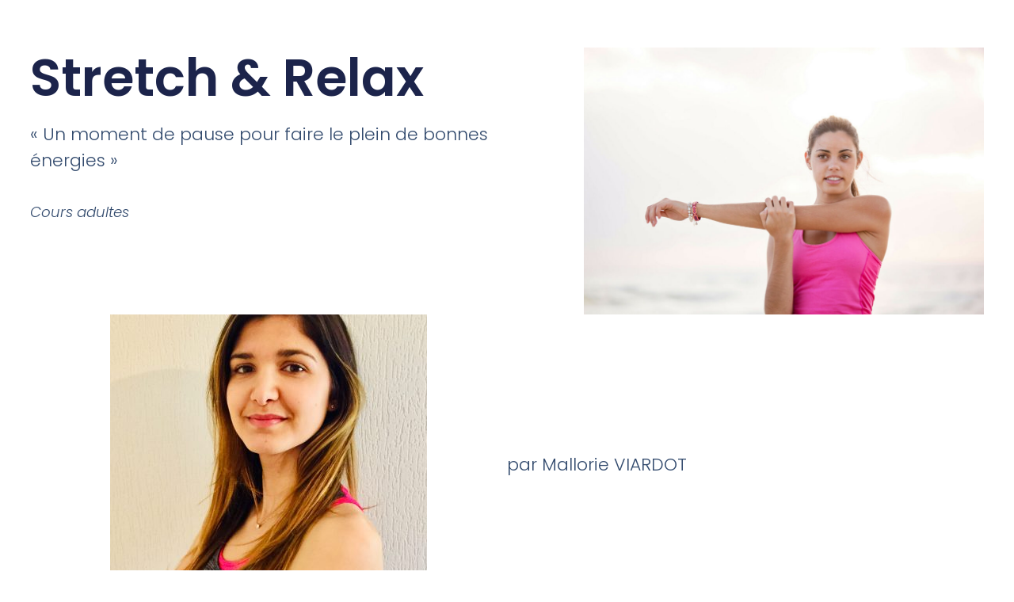

--- FILE ---
content_type: text/html; charset=UTF-8
request_url: https://escale21.fr/stretch-relax/
body_size: 16023
content:
<!DOCTYPE html>
<html lang="fr-FR">
<head>
	<meta charset="UTF-8">
		<link rel="dns-prefetch" href="//cdn.hu-manity.co" />
		<!-- Cookie Compliance -->
		<script type="text/javascript">var huOptions = {"appID":"escale21fr-40c8d1f","currentLanguage":"fr","blocking":true,"globalCookie":false,"isAdmin":false,"privacyConsent":true,"forms":[],"customProviders":[],"customPatterns":[]};</script>
		<script type="text/javascript" src="https://cdn.hu-manity.co/hu-banner.min.js"></script><meta name='robots' content='index, follow, max-image-preview:large, max-snippet:-1, max-video-preview:-1' />
	<style>img:is([sizes="auto" i], [sizes^="auto," i]) { contain-intrinsic-size: 3000px 1500px }</style>
	<meta name="viewport" content="width=device-width, initial-scale=1">
	<!-- This site is optimized with the Yoast SEO plugin v25.8 - https://yoast.com/wordpress/plugins/seo/ -->
	<title>Stretch &amp; relax - ESCALE 21</title>
	<link rel="canonical" href="https://escale21.fr/stretch-relax/" />
	<meta property="og:locale" content="fr_FR" />
	<meta property="og:type" content="article" />
	<meta property="og:title" content="Stretch &amp; relax - ESCALE 21" />
	<meta property="og:description" content="Stretch &#038; Relax « Un moment de pause pour faire le plein de bonnes énergies » Cours adultes par Mallorie VIARDOT https://escale21.fr/wp-content/uploads/2025/06/2796268-uhd_3840_2160_25fps.mp4 En pratique Cette méthode va améliorer la souplesse et la mobilité tout en réduisant les tensions des muscles rétractés. Ce cours combine :&#8211; la respiration &#8211; la relaxation musculaire : stretching- détendre les muscles raccourcis, les assouplir, [&hellip;]" />
	<meta property="og:url" content="https://escale21.fr/stretch-relax/" />
	<meta property="og:site_name" content="ESCALE 21" />
	<meta property="article:modified_time" content="2025-07-15T09:34:32+00:00" />
	<meta property="og:image" content="https://escale21.fr/wp-content/uploads/2025/06/pexels-mastercowley-634030-1.jpg" />
	<meta property="og:image:width" content="2560" />
	<meta property="og:image:height" content="1707" />
	<meta property="og:image:type" content="image/jpeg" />
	<meta name="twitter:card" content="summary_large_image" />
	<meta name="twitter:label1" content="Durée de lecture estimée" />
	<meta name="twitter:data1" content="3 minutes" />
	<script type="application/ld+json" class="yoast-schema-graph">{"@context":"https://schema.org","@graph":[{"@type":"WebPage","@id":"https://escale21.fr/stretch-relax/","url":"https://escale21.fr/stretch-relax/","name":"Stretch & relax - ESCALE 21","isPartOf":{"@id":"https://escale21.fr/#website"},"primaryImageOfPage":{"@id":"https://escale21.fr/stretch-relax/#primaryimage"},"image":{"@id":"https://escale21.fr/stretch-relax/#primaryimage"},"thumbnailUrl":"https://escale21.fr/wp-content/uploads/2025/06/pexels-mastercowley-634030-1-1024x683.jpg","datePublished":"2023-08-30T13:57:43+00:00","dateModified":"2025-07-15T09:34:32+00:00","breadcrumb":{"@id":"https://escale21.fr/stretch-relax/#breadcrumb"},"inLanguage":"fr-FR","potentialAction":[{"@type":"ReadAction","target":["https://escale21.fr/stretch-relax/"]}]},{"@type":"ImageObject","inLanguage":"fr-FR","@id":"https://escale21.fr/stretch-relax/#primaryimage","url":"https://escale21.fr/wp-content/uploads/2025/06/pexels-mastercowley-634030-1.jpg","contentUrl":"https://escale21.fr/wp-content/uploads/2025/06/pexels-mastercowley-634030-1.jpg","width":2560,"height":1707},{"@type":"BreadcrumbList","@id":"https://escale21.fr/stretch-relax/#breadcrumb","itemListElement":[{"@type":"ListItem","position":1,"name":"Accueil","item":"https://escale21.fr/"},{"@type":"ListItem","position":2,"name":"Stretch &#038; relax"}]},{"@type":"WebSite","@id":"https://escale21.fr/#website","url":"https://escale21.fr/","name":"ESCALE 21","description":"","publisher":{"@id":"https://escale21.fr/#organization"},"potentialAction":[{"@type":"SearchAction","target":{"@type":"EntryPoint","urlTemplate":"https://escale21.fr/?s={search_term_string}"},"query-input":{"@type":"PropertyValueSpecification","valueRequired":true,"valueName":"search_term_string"}}],"inLanguage":"fr-FR"},{"@type":"Organization","@id":"https://escale21.fr/#organization","name":"ESCALE 21","url":"https://escale21.fr/","logo":{"@type":"ImageObject","inLanguage":"fr-FR","@id":"https://escale21.fr/#/schema/logo/image/","url":"https://escale21.fr/wp-content/uploads/2020/05/logo4T.png","contentUrl":"https://escale21.fr/wp-content/uploads/2020/05/logo4T.png","width":562,"height":335,"caption":"ESCALE 21"},"image":{"@id":"https://escale21.fr/#/schema/logo/image/"}}]}</script>
	<!-- / Yoast SEO plugin. -->


<link rel='dns-prefetch' href='//fonts.googleapis.com' />
<link rel="alternate" type="application/rss+xml" title="ESCALE 21 &raquo; Flux" href="https://escale21.fr/feed/" />
<link rel="alternate" type="application/rss+xml" title="ESCALE 21 &raquo; Flux des commentaires" href="https://escale21.fr/comments/feed/" />
<script>
window._wpemojiSettings = {"baseUrl":"https:\/\/s.w.org\/images\/core\/emoji\/16.0.1\/72x72\/","ext":".png","svgUrl":"https:\/\/s.w.org\/images\/core\/emoji\/16.0.1\/svg\/","svgExt":".svg","source":{"concatemoji":"https:\/\/escale21.fr\/wp-includes\/js\/wp-emoji-release.min.js?ver=6.8.3"}};
/*! This file is auto-generated */
!function(s,n){var o,i,e;function c(e){try{var t={supportTests:e,timestamp:(new Date).valueOf()};sessionStorage.setItem(o,JSON.stringify(t))}catch(e){}}function p(e,t,n){e.clearRect(0,0,e.canvas.width,e.canvas.height),e.fillText(t,0,0);var t=new Uint32Array(e.getImageData(0,0,e.canvas.width,e.canvas.height).data),a=(e.clearRect(0,0,e.canvas.width,e.canvas.height),e.fillText(n,0,0),new Uint32Array(e.getImageData(0,0,e.canvas.width,e.canvas.height).data));return t.every(function(e,t){return e===a[t]})}function u(e,t){e.clearRect(0,0,e.canvas.width,e.canvas.height),e.fillText(t,0,0);for(var n=e.getImageData(16,16,1,1),a=0;a<n.data.length;a++)if(0!==n.data[a])return!1;return!0}function f(e,t,n,a){switch(t){case"flag":return n(e,"\ud83c\udff3\ufe0f\u200d\u26a7\ufe0f","\ud83c\udff3\ufe0f\u200b\u26a7\ufe0f")?!1:!n(e,"\ud83c\udde8\ud83c\uddf6","\ud83c\udde8\u200b\ud83c\uddf6")&&!n(e,"\ud83c\udff4\udb40\udc67\udb40\udc62\udb40\udc65\udb40\udc6e\udb40\udc67\udb40\udc7f","\ud83c\udff4\u200b\udb40\udc67\u200b\udb40\udc62\u200b\udb40\udc65\u200b\udb40\udc6e\u200b\udb40\udc67\u200b\udb40\udc7f");case"emoji":return!a(e,"\ud83e\udedf")}return!1}function g(e,t,n,a){var r="undefined"!=typeof WorkerGlobalScope&&self instanceof WorkerGlobalScope?new OffscreenCanvas(300,150):s.createElement("canvas"),o=r.getContext("2d",{willReadFrequently:!0}),i=(o.textBaseline="top",o.font="600 32px Arial",{});return e.forEach(function(e){i[e]=t(o,e,n,a)}),i}function t(e){var t=s.createElement("script");t.src=e,t.defer=!0,s.head.appendChild(t)}"undefined"!=typeof Promise&&(o="wpEmojiSettingsSupports",i=["flag","emoji"],n.supports={everything:!0,everythingExceptFlag:!0},e=new Promise(function(e){s.addEventListener("DOMContentLoaded",e,{once:!0})}),new Promise(function(t){var n=function(){try{var e=JSON.parse(sessionStorage.getItem(o));if("object"==typeof e&&"number"==typeof e.timestamp&&(new Date).valueOf()<e.timestamp+604800&&"object"==typeof e.supportTests)return e.supportTests}catch(e){}return null}();if(!n){if("undefined"!=typeof Worker&&"undefined"!=typeof OffscreenCanvas&&"undefined"!=typeof URL&&URL.createObjectURL&&"undefined"!=typeof Blob)try{var e="postMessage("+g.toString()+"("+[JSON.stringify(i),f.toString(),p.toString(),u.toString()].join(",")+"));",a=new Blob([e],{type:"text/javascript"}),r=new Worker(URL.createObjectURL(a),{name:"wpTestEmojiSupports"});return void(r.onmessage=function(e){c(n=e.data),r.terminate(),t(n)})}catch(e){}c(n=g(i,f,p,u))}t(n)}).then(function(e){for(var t in e)n.supports[t]=e[t],n.supports.everything=n.supports.everything&&n.supports[t],"flag"!==t&&(n.supports.everythingExceptFlag=n.supports.everythingExceptFlag&&n.supports[t]);n.supports.everythingExceptFlag=n.supports.everythingExceptFlag&&!n.supports.flag,n.DOMReady=!1,n.readyCallback=function(){n.DOMReady=!0}}).then(function(){return e}).then(function(){var e;n.supports.everything||(n.readyCallback(),(e=n.source||{}).concatemoji?t(e.concatemoji):e.wpemoji&&e.twemoji&&(t(e.twemoji),t(e.wpemoji)))}))}((window,document),window._wpemojiSettings);
</script>

<style id='wp-emoji-styles-inline-css'>

	img.wp-smiley, img.emoji {
		display: inline !important;
		border: none !important;
		box-shadow: none !important;
		height: 1em !important;
		width: 1em !important;
		margin: 0 0.07em !important;
		vertical-align: -0.1em !important;
		background: none !important;
		padding: 0 !important;
	}
</style>
<style id='classic-theme-styles-inline-css'>
/*! This file is auto-generated */
.wp-block-button__link{color:#fff;background-color:#32373c;border-radius:9999px;box-shadow:none;text-decoration:none;padding:calc(.667em + 2px) calc(1.333em + 2px);font-size:1.125em}.wp-block-file__button{background:#32373c;color:#fff;text-decoration:none}
</style>
<style id='global-styles-inline-css'>
:root{--wp--preset--aspect-ratio--square: 1;--wp--preset--aspect-ratio--4-3: 4/3;--wp--preset--aspect-ratio--3-4: 3/4;--wp--preset--aspect-ratio--3-2: 3/2;--wp--preset--aspect-ratio--2-3: 2/3;--wp--preset--aspect-ratio--16-9: 16/9;--wp--preset--aspect-ratio--9-16: 9/16;--wp--preset--color--black: #000000;--wp--preset--color--cyan-bluish-gray: #abb8c3;--wp--preset--color--white: #ffffff;--wp--preset--color--pale-pink: #f78da7;--wp--preset--color--vivid-red: #cf2e2e;--wp--preset--color--luminous-vivid-orange: #ff6900;--wp--preset--color--luminous-vivid-amber: #fcb900;--wp--preset--color--light-green-cyan: #7bdcb5;--wp--preset--color--vivid-green-cyan: #00d084;--wp--preset--color--pale-cyan-blue: #8ed1fc;--wp--preset--color--vivid-cyan-blue: #0693e3;--wp--preset--color--vivid-purple: #9b51e0;--wp--preset--gradient--vivid-cyan-blue-to-vivid-purple: linear-gradient(135deg,rgba(6,147,227,1) 0%,rgb(155,81,224) 100%);--wp--preset--gradient--light-green-cyan-to-vivid-green-cyan: linear-gradient(135deg,rgb(122,220,180) 0%,rgb(0,208,130) 100%);--wp--preset--gradient--luminous-vivid-amber-to-luminous-vivid-orange: linear-gradient(135deg,rgba(252,185,0,1) 0%,rgba(255,105,0,1) 100%);--wp--preset--gradient--luminous-vivid-orange-to-vivid-red: linear-gradient(135deg,rgba(255,105,0,1) 0%,rgb(207,46,46) 100%);--wp--preset--gradient--very-light-gray-to-cyan-bluish-gray: linear-gradient(135deg,rgb(238,238,238) 0%,rgb(169,184,195) 100%);--wp--preset--gradient--cool-to-warm-spectrum: linear-gradient(135deg,rgb(74,234,220) 0%,rgb(151,120,209) 20%,rgb(207,42,186) 40%,rgb(238,44,130) 60%,rgb(251,105,98) 80%,rgb(254,248,76) 100%);--wp--preset--gradient--blush-light-purple: linear-gradient(135deg,rgb(255,206,236) 0%,rgb(152,150,240) 100%);--wp--preset--gradient--blush-bordeaux: linear-gradient(135deg,rgb(254,205,165) 0%,rgb(254,45,45) 50%,rgb(107,0,62) 100%);--wp--preset--gradient--luminous-dusk: linear-gradient(135deg,rgb(255,203,112) 0%,rgb(199,81,192) 50%,rgb(65,88,208) 100%);--wp--preset--gradient--pale-ocean: linear-gradient(135deg,rgb(255,245,203) 0%,rgb(182,227,212) 50%,rgb(51,167,181) 100%);--wp--preset--gradient--electric-grass: linear-gradient(135deg,rgb(202,248,128) 0%,rgb(113,206,126) 100%);--wp--preset--gradient--midnight: linear-gradient(135deg,rgb(2,3,129) 0%,rgb(40,116,252) 100%);--wp--preset--font-size--small: 13px;--wp--preset--font-size--medium: 20px;--wp--preset--font-size--large: 36px;--wp--preset--font-size--x-large: 42px;--wp--preset--spacing--20: 0.44rem;--wp--preset--spacing--30: 0.67rem;--wp--preset--spacing--40: 1rem;--wp--preset--spacing--50: 1.5rem;--wp--preset--spacing--60: 2.25rem;--wp--preset--spacing--70: 3.38rem;--wp--preset--spacing--80: 5.06rem;--wp--preset--shadow--natural: 6px 6px 9px rgba(0, 0, 0, 0.2);--wp--preset--shadow--deep: 12px 12px 50px rgba(0, 0, 0, 0.4);--wp--preset--shadow--sharp: 6px 6px 0px rgba(0, 0, 0, 0.2);--wp--preset--shadow--outlined: 6px 6px 0px -3px rgba(255, 255, 255, 1), 6px 6px rgba(0, 0, 0, 1);--wp--preset--shadow--crisp: 6px 6px 0px rgba(0, 0, 0, 1);}:where(.is-layout-flex){gap: 0.5em;}:where(.is-layout-grid){gap: 0.5em;}body .is-layout-flex{display: flex;}.is-layout-flex{flex-wrap: wrap;align-items: center;}.is-layout-flex > :is(*, div){margin: 0;}body .is-layout-grid{display: grid;}.is-layout-grid > :is(*, div){margin: 0;}:where(.wp-block-columns.is-layout-flex){gap: 2em;}:where(.wp-block-columns.is-layout-grid){gap: 2em;}:where(.wp-block-post-template.is-layout-flex){gap: 1.25em;}:where(.wp-block-post-template.is-layout-grid){gap: 1.25em;}.has-black-color{color: var(--wp--preset--color--black) !important;}.has-cyan-bluish-gray-color{color: var(--wp--preset--color--cyan-bluish-gray) !important;}.has-white-color{color: var(--wp--preset--color--white) !important;}.has-pale-pink-color{color: var(--wp--preset--color--pale-pink) !important;}.has-vivid-red-color{color: var(--wp--preset--color--vivid-red) !important;}.has-luminous-vivid-orange-color{color: var(--wp--preset--color--luminous-vivid-orange) !important;}.has-luminous-vivid-amber-color{color: var(--wp--preset--color--luminous-vivid-amber) !important;}.has-light-green-cyan-color{color: var(--wp--preset--color--light-green-cyan) !important;}.has-vivid-green-cyan-color{color: var(--wp--preset--color--vivid-green-cyan) !important;}.has-pale-cyan-blue-color{color: var(--wp--preset--color--pale-cyan-blue) !important;}.has-vivid-cyan-blue-color{color: var(--wp--preset--color--vivid-cyan-blue) !important;}.has-vivid-purple-color{color: var(--wp--preset--color--vivid-purple) !important;}.has-black-background-color{background-color: var(--wp--preset--color--black) !important;}.has-cyan-bluish-gray-background-color{background-color: var(--wp--preset--color--cyan-bluish-gray) !important;}.has-white-background-color{background-color: var(--wp--preset--color--white) !important;}.has-pale-pink-background-color{background-color: var(--wp--preset--color--pale-pink) !important;}.has-vivid-red-background-color{background-color: var(--wp--preset--color--vivid-red) !important;}.has-luminous-vivid-orange-background-color{background-color: var(--wp--preset--color--luminous-vivid-orange) !important;}.has-luminous-vivid-amber-background-color{background-color: var(--wp--preset--color--luminous-vivid-amber) !important;}.has-light-green-cyan-background-color{background-color: var(--wp--preset--color--light-green-cyan) !important;}.has-vivid-green-cyan-background-color{background-color: var(--wp--preset--color--vivid-green-cyan) !important;}.has-pale-cyan-blue-background-color{background-color: var(--wp--preset--color--pale-cyan-blue) !important;}.has-vivid-cyan-blue-background-color{background-color: var(--wp--preset--color--vivid-cyan-blue) !important;}.has-vivid-purple-background-color{background-color: var(--wp--preset--color--vivid-purple) !important;}.has-black-border-color{border-color: var(--wp--preset--color--black) !important;}.has-cyan-bluish-gray-border-color{border-color: var(--wp--preset--color--cyan-bluish-gray) !important;}.has-white-border-color{border-color: var(--wp--preset--color--white) !important;}.has-pale-pink-border-color{border-color: var(--wp--preset--color--pale-pink) !important;}.has-vivid-red-border-color{border-color: var(--wp--preset--color--vivid-red) !important;}.has-luminous-vivid-orange-border-color{border-color: var(--wp--preset--color--luminous-vivid-orange) !important;}.has-luminous-vivid-amber-border-color{border-color: var(--wp--preset--color--luminous-vivid-amber) !important;}.has-light-green-cyan-border-color{border-color: var(--wp--preset--color--light-green-cyan) !important;}.has-vivid-green-cyan-border-color{border-color: var(--wp--preset--color--vivid-green-cyan) !important;}.has-pale-cyan-blue-border-color{border-color: var(--wp--preset--color--pale-cyan-blue) !important;}.has-vivid-cyan-blue-border-color{border-color: var(--wp--preset--color--vivid-cyan-blue) !important;}.has-vivid-purple-border-color{border-color: var(--wp--preset--color--vivid-purple) !important;}.has-vivid-cyan-blue-to-vivid-purple-gradient-background{background: var(--wp--preset--gradient--vivid-cyan-blue-to-vivid-purple) !important;}.has-light-green-cyan-to-vivid-green-cyan-gradient-background{background: var(--wp--preset--gradient--light-green-cyan-to-vivid-green-cyan) !important;}.has-luminous-vivid-amber-to-luminous-vivid-orange-gradient-background{background: var(--wp--preset--gradient--luminous-vivid-amber-to-luminous-vivid-orange) !important;}.has-luminous-vivid-orange-to-vivid-red-gradient-background{background: var(--wp--preset--gradient--luminous-vivid-orange-to-vivid-red) !important;}.has-very-light-gray-to-cyan-bluish-gray-gradient-background{background: var(--wp--preset--gradient--very-light-gray-to-cyan-bluish-gray) !important;}.has-cool-to-warm-spectrum-gradient-background{background: var(--wp--preset--gradient--cool-to-warm-spectrum) !important;}.has-blush-light-purple-gradient-background{background: var(--wp--preset--gradient--blush-light-purple) !important;}.has-blush-bordeaux-gradient-background{background: var(--wp--preset--gradient--blush-bordeaux) !important;}.has-luminous-dusk-gradient-background{background: var(--wp--preset--gradient--luminous-dusk) !important;}.has-pale-ocean-gradient-background{background: var(--wp--preset--gradient--pale-ocean) !important;}.has-electric-grass-gradient-background{background: var(--wp--preset--gradient--electric-grass) !important;}.has-midnight-gradient-background{background: var(--wp--preset--gradient--midnight) !important;}.has-small-font-size{font-size: var(--wp--preset--font-size--small) !important;}.has-medium-font-size{font-size: var(--wp--preset--font-size--medium) !important;}.has-large-font-size{font-size: var(--wp--preset--font-size--large) !important;}.has-x-large-font-size{font-size: var(--wp--preset--font-size--x-large) !important;}
:where(.wp-block-post-template.is-layout-flex){gap: 1.25em;}:where(.wp-block-post-template.is-layout-grid){gap: 1.25em;}
:where(.wp-block-columns.is-layout-flex){gap: 2em;}:where(.wp-block-columns.is-layout-grid){gap: 2em;}
:root :where(.wp-block-pullquote){font-size: 1.5em;line-height: 1.6;}
</style>
<link rel='stylesheet' id='hello-asso-css' href='https://escale21.fr/wp-content/plugins/helloasso/public/css/hello-asso-public.css?ver=1.1.21' media='all' />
<link rel='stylesheet' id='parent-style-css' href='https://escale21.fr/wp-content/themes/oceanwp/style.css?ver=6.8.3' media='all' />
<link rel='stylesheet' id='font-awesome-css' href='https://escale21.fr/wp-content/themes/oceanwp/assets/fonts/fontawesome/css/all.min.css?ver=6.7.2' media='all' />
<link rel='stylesheet' id='simple-line-icons-css' href='https://escale21.fr/wp-content/themes/oceanwp/assets/css/third/simple-line-icons.min.css?ver=2.4.0' media='all' />
<link rel='stylesheet' id='oceanwp-style-css' href='https://escale21.fr/wp-content/themes/oceanwp/assets/css/style.min.css?ver=0.1.0' media='all' />
<style id='oceanwp-style-inline-css'>
body div.wpforms-container-full .wpforms-form input[type=submit]:hover,
			body div.wpforms-container-full .wpforms-form input[type=submit]:active,
			body div.wpforms-container-full .wpforms-form button[type=submit]:hover,
			body div.wpforms-container-full .wpforms-form button[type=submit]:active,
			body div.wpforms-container-full .wpforms-form .wpforms-page-button:hover,
			body div.wpforms-container-full .wpforms-form .wpforms-page-button:active,
			body .wp-core-ui div.wpforms-container-full .wpforms-form input[type=submit]:hover,
			body .wp-core-ui div.wpforms-container-full .wpforms-form input[type=submit]:active,
			body .wp-core-ui div.wpforms-container-full .wpforms-form button[type=submit]:hover,
			body .wp-core-ui div.wpforms-container-full .wpforms-form button[type=submit]:active,
			body .wp-core-ui div.wpforms-container-full .wpforms-form .wpforms-page-button:hover,
			body .wp-core-ui div.wpforms-container-full .wpforms-form .wpforms-page-button:active {
					background: linear-gradient(0deg, rgba(0, 0, 0, 0.2), rgba(0, 0, 0, 0.2)), var(--wpforms-button-background-color-alt, var(--wpforms-button-background-color)) !important;
			}
</style>
<link rel='stylesheet' id='oceanwp-hamburgers-css' href='https://escale21.fr/wp-content/themes/oceanwp/assets/css/third/hamburgers/hamburgers.min.css?ver=0.1.0' media='all' />
<link rel='stylesheet' id='oceanwp-collapse-css' href='https://escale21.fr/wp-content/themes/oceanwp/assets/css/third/hamburgers/types/collapse.css?ver=0.1.0' media='all' />
<link rel='stylesheet' id='oceanwp-google-font-lato-css' href='//fonts.googleapis.com/css?family=Lato%3A100%2C200%2C300%2C400%2C500%2C600%2C700%2C800%2C900%2C100i%2C200i%2C300i%2C400i%2C500i%2C600i%2C700i%2C800i%2C900i&#038;subset=latin&#038;display=swap&#038;ver=6.8.3' media='all' />
<link rel='stylesheet' id='newsletter-css' href='https://escale21.fr/wp-content/plugins/newsletter/style.css?ver=8.9.4' media='all' />
<link rel='stylesheet' id='elementor-icons-css' href='https://escale21.fr/wp-content/plugins/elementor/assets/lib/eicons/css/elementor-icons.min.css?ver=5.43.0' media='all' />
<link rel='stylesheet' id='elementor-frontend-css' href='https://escale21.fr/wp-content/plugins/elementor/assets/css/frontend.min.css?ver=3.31.4' media='all' />
<link rel='stylesheet' id='elementor-post-11-css' href='https://escale21.fr/wp-content/uploads/elementor/css/post-11.css?ver=1768969818' media='all' />
<link rel='stylesheet' id='widget-spacer-css' href='https://escale21.fr/wp-content/plugins/elementor/assets/css/widget-spacer.min.css?ver=3.31.4' media='all' />
<link rel='stylesheet' id='widget-heading-css' href='https://escale21.fr/wp-content/plugins/elementor/assets/css/widget-heading.min.css?ver=3.31.4' media='all' />
<link rel='stylesheet' id='widget-image-css' href='https://escale21.fr/wp-content/plugins/elementor/assets/css/widget-image.min.css?ver=3.31.4' media='all' />
<link rel='stylesheet' id='widget-video-css' href='https://escale21.fr/wp-content/plugins/elementor/assets/css/widget-video.min.css?ver=3.31.4' media='all' />
<link rel='stylesheet' id='e-animation-grow-css' href='https://escale21.fr/wp-content/plugins/elementor/assets/lib/animations/styles/e-animation-grow.min.css?ver=3.31.4' media='all' />
<link rel='stylesheet' id='widget-image-box-css' href='https://escale21.fr/wp-content/plugins/elementor/assets/css/widget-image-box.min.css?ver=3.31.4' media='all' />
<link rel='stylesheet' id='widget-divider-css' href='https://escale21.fr/wp-content/plugins/elementor/assets/css/widget-divider.min.css?ver=3.31.4' media='all' />
<link rel='stylesheet' id='elementor-post-2450-css' href='https://escale21.fr/wp-content/uploads/elementor/css/post-2450.css?ver=1769015293' media='all' />
<link rel='stylesheet' id='oe-widgets-style-css' href='https://escale21.fr/wp-content/plugins/ocean-extra/assets/css/widgets.css?ver=6.8.3' media='all' />
<link rel='stylesheet' id='ops-product-share-style-css' href='https://escale21.fr/wp-content/plugins/ocean-product-sharing/assets/css/style.min.css?ver=6.8.3' media='all' />
<link rel='stylesheet' id='oss-social-share-style-css' href='https://escale21.fr/wp-content/plugins/ocean-social-sharing/assets/css/style.min.css?ver=6.8.3' media='all' />
<link rel='stylesheet' id='ow-perfect-scrollbar-css' href='https://escale21.fr/wp-content/themes/oceanwp/assets/css/third/perfect-scrollbar.css?ver=1.5.0' media='all' />
<link rel='stylesheet' id='osp-side-panel-style-css' href='https://escale21.fr/wp-content/plugins/ocean-side-panel/assets/css/style.min.css?ver=6.8.3' media='all' />
<link rel='stylesheet' id='osh-styles-css' href='https://escale21.fr/wp-content/plugins/ocean-sticky-header/assets/css/style.min.css?ver=6.8.3' media='all' />
<link rel='stylesheet' id='elementor-gf-local-roboto-css' href='https://escale21.fr/wp-content/uploads/elementor/google-fonts/css/roboto.css?ver=1743429969' media='all' />
<link rel='stylesheet' id='elementor-gf-local-robotoslab-css' href='https://escale21.fr/wp-content/uploads/elementor/google-fonts/css/robotoslab.css?ver=1743429971' media='all' />
<link rel='stylesheet' id='elementor-gf-local-poppins-css' href='https://escale21.fr/wp-content/uploads/elementor/google-fonts/css/poppins.css?ver=1750230746' media='all' />
<script src="https://escale21.fr/wp-includes/js/jquery/jquery.min.js?ver=3.7.1" id="jquery-core-js"></script>
<script src="https://escale21.fr/wp-includes/js/jquery/jquery-migrate.min.js?ver=3.4.1" id="jquery-migrate-js"></script>
<script src="https://escale21.fr/wp-content/plugins/helloasso/public/js/hello-asso-public.js?ver=1.1.21" id="hello-asso-js"></script>
<link rel="https://api.w.org/" href="https://escale21.fr/wp-json/" /><link rel="alternate" title="JSON" type="application/json" href="https://escale21.fr/wp-json/wp/v2/pages/2450" /><link rel="EditURI" type="application/rsd+xml" title="RSD" href="https://escale21.fr/xmlrpc.php?rsd" />
<meta name="generator" content="WordPress 6.8.3" />
<link rel='shortlink' href='https://escale21.fr/?p=2450' />
<link rel="alternate" title="oEmbed (JSON)" type="application/json+oembed" href="https://escale21.fr/wp-json/oembed/1.0/embed?url=https%3A%2F%2Fescale21.fr%2Fstretch-relax%2F" />
<link rel="alternate" title="oEmbed (XML)" type="text/xml+oembed" href="https://escale21.fr/wp-json/oembed/1.0/embed?url=https%3A%2F%2Fescale21.fr%2Fstretch-relax%2F&#038;format=xml" />
<meta name="generator" content="Elementor 3.31.4; features: additional_custom_breakpoints, e_element_cache; settings: css_print_method-external, google_font-enabled, font_display-auto">
			<style>
				.e-con.e-parent:nth-of-type(n+4):not(.e-lazyloaded):not(.e-no-lazyload),
				.e-con.e-parent:nth-of-type(n+4):not(.e-lazyloaded):not(.e-no-lazyload) * {
					background-image: none !important;
				}
				@media screen and (max-height: 1024px) {
					.e-con.e-parent:nth-of-type(n+3):not(.e-lazyloaded):not(.e-no-lazyload),
					.e-con.e-parent:nth-of-type(n+3):not(.e-lazyloaded):not(.e-no-lazyload) * {
						background-image: none !important;
					}
				}
				@media screen and (max-height: 640px) {
					.e-con.e-parent:nth-of-type(n+2):not(.e-lazyloaded):not(.e-no-lazyload),
					.e-con.e-parent:nth-of-type(n+2):not(.e-lazyloaded):not(.e-no-lazyload) * {
						background-image: none !important;
					}
				}
			</style>
			<link rel="icon" href="https://escale21.fr/wp-content/uploads/2021/06/favicone_couleur.ico" sizes="32x32" />
<link rel="icon" href="https://escale21.fr/wp-content/uploads/2021/06/favicone_couleur.ico" sizes="192x192" />
<link rel="apple-touch-icon" href="https://escale21.fr/wp-content/uploads/2021/06/favicone_couleur.ico" />
<meta name="msapplication-TileImage" content="https://escale21.fr/wp-content/uploads/2021/06/favicone_couleur.ico" />
		<style id="wp-custom-css">
			/* Hero Title */.elementor-element.hero-title .elementor-widget-container{display:inline-block}@media screen and (min-width:767px){.side-panel-li{display:none;visibility:hidden}}/* Footer Callout */.store-callout .icon-box-icon,.store-callout .icon-box-heading{display:table-cell;vertical-align:middle}.store-callout .icon-box-icon{height:1em;width:1em;line-height:1em}.store-callout .icon-box-icon i{color:#5b4f4f;font-size:34px;margin-right:15px}.store-callout .icon-box-heading{font-size:15px;font-weight:400;margin:0;color:#ffffff;letter-spacing:1px;text-transform:capitalize}@media screen and (max-width:767px){.store-callout .icon-box-icon{display:none}.store-callout .icon-box-heading{display:block;text-align:center}}/* Footer Borders */#footer-widgets .contact-info-widget i,#footer-widgets .oceanwp-recent-posts li,#footer-widgets .social-widget li a,#footer-widgets .woocommerce ul.product_list_widget li{border-color:rgba(255,255,255,0.2)}/* Footer Products */#footer-widgets .price del,#footer-widgets del .amount{color:#ddd}/* Footer Tags */#footer-widgets .tagcloud a{background-color:rgba(255,255,255,0.1);border-color:rgba(255,255,255,0.1)}#footer-widgets .tagcloud a:hover{background-color:rgba(255,255,255,0.2);color:#fff;border-color:rgba(255,255,255,0.2)}		</style>
		<!-- OceanWP CSS -->
<style type="text/css">
/* Colors */a:hover,a.light:hover,.theme-heading .text::before,.theme-heading .text::after,#top-bar-content >a:hover,#top-bar-social li.oceanwp-email a:hover,#site-navigation-wrap .dropdown-menu >li >a:hover,#site-header.medium-header #medium-searchform button:hover,.oceanwp-mobile-menu-icon a:hover,.blog-entry.post .blog-entry-header .entry-title a:hover,.blog-entry.post .blog-entry-readmore a:hover,.blog-entry.thumbnail-entry .blog-entry-category a,ul.meta li a:hover,.dropcap,.single nav.post-navigation .nav-links .title,body .related-post-title a:hover,body #wp-calendar caption,body .contact-info-widget.default i,body .contact-info-widget.big-icons i,body .custom-links-widget .oceanwp-custom-links li a:hover,body .custom-links-widget .oceanwp-custom-links li a:hover:before,body .posts-thumbnails-widget li a:hover,body .social-widget li.oceanwp-email a:hover,.comment-author .comment-meta .comment-reply-link,#respond #cancel-comment-reply-link:hover,#footer-widgets .footer-box a:hover,#footer-bottom a:hover,#footer-bottom #footer-bottom-menu a:hover,.sidr a:hover,.sidr-class-dropdown-toggle:hover,.sidr-class-menu-item-has-children.active >a,.sidr-class-menu-item-has-children.active >a >.sidr-class-dropdown-toggle,input[type=checkbox]:checked:before{color:#fe5252}.single nav.post-navigation .nav-links .title .owp-icon use,.blog-entry.post .blog-entry-readmore a:hover .owp-icon use,body .contact-info-widget.default .owp-icon use,body .contact-info-widget.big-icons .owp-icon use{stroke:#fe5252}input[type="button"],input[type="reset"],input[type="submit"],button[type="submit"],.button,#site-navigation-wrap .dropdown-menu >li.btn >a >span,.thumbnail:hover i,.thumbnail:hover .link-post-svg-icon,.post-quote-content,.omw-modal .omw-close-modal,body .contact-info-widget.big-icons li:hover i,body .contact-info-widget.big-icons li:hover .owp-icon,body div.wpforms-container-full .wpforms-form input[type=submit],body div.wpforms-container-full .wpforms-form button[type=submit],body div.wpforms-container-full .wpforms-form .wpforms-page-button,.woocommerce-cart .wp-element-button,.woocommerce-checkout .wp-element-button,.wp-block-button__link{background-color:#fe5252}.widget-title{border-color:#fe5252}blockquote{border-color:#fe5252}.wp-block-quote{border-color:#fe5252}#searchform-dropdown{border-color:#fe5252}.dropdown-menu .sub-menu{border-color:#fe5252}.blog-entry.large-entry .blog-entry-readmore a:hover{border-color:#fe5252}.oceanwp-newsletter-form-wrap input[type="email"]:focus{border-color:#fe5252}.social-widget li.oceanwp-email a:hover{border-color:#fe5252}#respond #cancel-comment-reply-link:hover{border-color:#fe5252}body .contact-info-widget.big-icons li:hover i{border-color:#fe5252}body .contact-info-widget.big-icons li:hover .owp-icon{border-color:#fe5252}#footer-widgets .oceanwp-newsletter-form-wrap input[type="email"]:focus{border-color:#fe5252}input[type="button"]:hover,input[type="reset"]:hover,input[type="submit"]:hover,button[type="submit"]:hover,input[type="button"]:focus,input[type="reset"]:focus,input[type="submit"]:focus,button[type="submit"]:focus,.button:hover,.button:focus,#site-navigation-wrap .dropdown-menu >li.btn >a:hover >span,.post-quote-author,.omw-modal .omw-close-modal:hover,body div.wpforms-container-full .wpforms-form input[type=submit]:hover,body div.wpforms-container-full .wpforms-form button[type=submit]:hover,body div.wpforms-container-full .wpforms-form .wpforms-page-button:hover,.woocommerce-cart .wp-element-button:hover,.woocommerce-checkout .wp-element-button:hover,.wp-block-button__link:hover{background-color:#d14242}body .theme-button,body input[type="submit"],body button[type="submit"],body button,body .button,body div.wpforms-container-full .wpforms-form input[type=submit],body div.wpforms-container-full .wpforms-form button[type=submit],body div.wpforms-container-full .wpforms-form .wpforms-page-button,.woocommerce-cart .wp-element-button,.woocommerce-checkout .wp-element-button,.wp-block-button__link{border-color:#ffffff}body .theme-button:hover,body input[type="submit"]:hover,body button[type="submit"]:hover,body button:hover,body .button:hover,body div.wpforms-container-full .wpforms-form input[type=submit]:hover,body div.wpforms-container-full .wpforms-form input[type=submit]:active,body div.wpforms-container-full .wpforms-form button[type=submit]:hover,body div.wpforms-container-full .wpforms-form button[type=submit]:active,body div.wpforms-container-full .wpforms-form .wpforms-page-button:hover,body div.wpforms-container-full .wpforms-form .wpforms-page-button:active,.woocommerce-cart .wp-element-button:hover,.woocommerce-checkout .wp-element-button:hover,.wp-block-button__link:hover{border-color:#ffffff}form input[type="text"],form input[type="password"],form input[type="email"],form input[type="url"],form input[type="date"],form input[type="month"],form input[type="time"],form input[type="datetime"],form input[type="datetime-local"],form input[type="week"],form input[type="number"],form input[type="search"],form input[type="tel"],form input[type="color"],form select,form textarea,.select2-container .select2-choice,.woocommerce .woocommerce-checkout .select2-container--default .select2-selection--single{border-color:#ececec}body div.wpforms-container-full .wpforms-form input[type=date],body div.wpforms-container-full .wpforms-form input[type=datetime],body div.wpforms-container-full .wpforms-form input[type=datetime-local],body div.wpforms-container-full .wpforms-form input[type=email],body div.wpforms-container-full .wpforms-form input[type=month],body div.wpforms-container-full .wpforms-form input[type=number],body div.wpforms-container-full .wpforms-form input[type=password],body div.wpforms-container-full .wpforms-form input[type=range],body div.wpforms-container-full .wpforms-form input[type=search],body div.wpforms-container-full .wpforms-form input[type=tel],body div.wpforms-container-full .wpforms-form input[type=text],body div.wpforms-container-full .wpforms-form input[type=time],body div.wpforms-container-full .wpforms-form input[type=url],body div.wpforms-container-full .wpforms-form input[type=week],body div.wpforms-container-full .wpforms-form select,body div.wpforms-container-full .wpforms-form textarea{border-color:#ececec}form input[type="text"]:focus,form input[type="password"]:focus,form input[type="email"]:focus,form input[type="tel"]:focus,form input[type="url"]:focus,form input[type="search"]:focus,form textarea:focus,.select2-drop-active,.select2-dropdown-open.select2-drop-above .select2-choice,.select2-dropdown-open.select2-drop-above .select2-choices,.select2-drop.select2-drop-above.select2-drop-active,.select2-container-active .select2-choice,.select2-container-active .select2-choices{border-color:#dddddd}body div.wpforms-container-full .wpforms-form input:focus,body div.wpforms-container-full .wpforms-form textarea:focus,body div.wpforms-container-full .wpforms-form select:focus{border-color:#dddddd}form input[type="text"],form input[type="password"],form input[type="email"],form input[type="url"],form input[type="date"],form input[type="month"],form input[type="time"],form input[type="datetime"],form input[type="datetime-local"],form input[type="week"],form input[type="number"],form input[type="search"],form input[type="tel"],form input[type="color"],form select,form textarea{color:#666666}body div.wpforms-container-full .wpforms-form input[type=date],body div.wpforms-container-full .wpforms-form input[type=datetime],body div.wpforms-container-full .wpforms-form input[type=datetime-local],body div.wpforms-container-full .wpforms-form input[type=email],body div.wpforms-container-full .wpforms-form input[type=month],body div.wpforms-container-full .wpforms-form input[type=number],body div.wpforms-container-full .wpforms-form input[type=password],body div.wpforms-container-full .wpforms-form input[type=range],body div.wpforms-container-full .wpforms-form input[type=search],body div.wpforms-container-full .wpforms-form input[type=tel],body div.wpforms-container-full .wpforms-form input[type=text],body div.wpforms-container-full .wpforms-form input[type=time],body div.wpforms-container-full .wpforms-form input[type=url],body div.wpforms-container-full .wpforms-form input[type=week],body div.wpforms-container-full .wpforms-form select,body div.wpforms-container-full .wpforms-form textarea{color:#666666}.page-header .page-header-title,.page-header.background-image-page-header .page-header-title{color:#ffffff}.site-breadcrumbs,.background-image-page-header .site-breadcrumbs{color:#efefef}.site-breadcrumbs ul li .breadcrumb-sep,.site-breadcrumbs ol li .breadcrumb-sep{color:#efefef}.site-breadcrumbs a,.background-image-page-header .site-breadcrumbs a{color:#ffffff}.site-breadcrumbs a .owp-icon use,.background-image-page-header .site-breadcrumbs a .owp-icon use{stroke:#ffffff}.site-breadcrumbs a:hover,.background-image-page-header .site-breadcrumbs a:hover{color:#fe5252}.site-breadcrumbs a:hover .owp-icon use,.background-image-page-header .site-breadcrumbs a:hover .owp-icon use{stroke:#fe5252}/* OceanWP Style Settings CSS */@media only screen and (min-width:960px){.content-area,.content-left-sidebar .content-area{width:63%}}.theme-button,input[type="submit"],button[type="submit"],button,.button,body div.wpforms-container-full .wpforms-form input[type=submit],body div.wpforms-container-full .wpforms-form button[type=submit],body div.wpforms-container-full .wpforms-form .wpforms-page-button{border-style:solid}.theme-button,input[type="submit"],button[type="submit"],button,.button,body div.wpforms-container-full .wpforms-form input[type=submit],body div.wpforms-container-full .wpforms-form button[type=submit],body div.wpforms-container-full .wpforms-form .wpforms-page-button{border-width:1px}form input[type="text"],form input[type="password"],form input[type="email"],form input[type="url"],form input[type="date"],form input[type="month"],form input[type="time"],form input[type="datetime"],form input[type="datetime-local"],form input[type="week"],form input[type="number"],form input[type="search"],form input[type="tel"],form input[type="color"],form select,form textarea,.woocommerce .woocommerce-checkout .select2-container--default .select2-selection--single{border-style:solid}body div.wpforms-container-full .wpforms-form input[type=date],body div.wpforms-container-full .wpforms-form input[type=datetime],body div.wpforms-container-full .wpforms-form input[type=datetime-local],body div.wpforms-container-full .wpforms-form input[type=email],body div.wpforms-container-full .wpforms-form input[type=month],body div.wpforms-container-full .wpforms-form input[type=number],body div.wpforms-container-full .wpforms-form input[type=password],body div.wpforms-container-full .wpforms-form input[type=range],body div.wpforms-container-full .wpforms-form input[type=search],body div.wpforms-container-full .wpforms-form input[type=tel],body div.wpforms-container-full .wpforms-form input[type=text],body div.wpforms-container-full .wpforms-form input[type=time],body div.wpforms-container-full .wpforms-form input[type=url],body div.wpforms-container-full .wpforms-form input[type=week],body div.wpforms-container-full .wpforms-form select,body div.wpforms-container-full .wpforms-form textarea{border-style:solid}form input[type="text"],form input[type="password"],form input[type="email"],form input[type="url"],form input[type="date"],form input[type="month"],form input[type="time"],form input[type="datetime"],form input[type="datetime-local"],form input[type="week"],form input[type="number"],form input[type="search"],form input[type="tel"],form input[type="color"],form select,form textarea{border-radius:3px}body div.wpforms-container-full .wpforms-form input[type=date],body div.wpforms-container-full .wpforms-form input[type=datetime],body div.wpforms-container-full .wpforms-form input[type=datetime-local],body div.wpforms-container-full .wpforms-form input[type=email],body div.wpforms-container-full .wpforms-form input[type=month],body div.wpforms-container-full .wpforms-form input[type=number],body div.wpforms-container-full .wpforms-form input[type=password],body div.wpforms-container-full .wpforms-form input[type=range],body div.wpforms-container-full .wpforms-form input[type=search],body div.wpforms-container-full .wpforms-form input[type=tel],body div.wpforms-container-full .wpforms-form input[type=text],body div.wpforms-container-full .wpforms-form input[type=time],body div.wpforms-container-full .wpforms-form input[type=url],body div.wpforms-container-full .wpforms-form input[type=week],body div.wpforms-container-full .wpforms-form select,body div.wpforms-container-full .wpforms-form textarea{border-radius:3px}#scroll-top:hover{background-color:#fe5252}/* Header */#site-logo #site-logo-inner,.oceanwp-social-menu .social-menu-inner,#site-header.full_screen-header .menu-bar-inner,.after-header-content .after-header-content-inner{height:99px}#site-navigation-wrap .dropdown-menu >li >a,#site-navigation-wrap .dropdown-menu >li >span.opl-logout-link,.oceanwp-mobile-menu-icon a,.mobile-menu-close,.after-header-content-inner >a{line-height:99px}#site-header.has-header-media .overlay-header-media{background-color:rgba(0,0,0,0.5)}#site-logo #site-logo-inner a img,#site-header.center-header #site-navigation-wrap .middle-site-logo a img{max-width:500px}#site-header #site-logo #site-logo-inner a img,#site-header.center-header #site-navigation-wrap .middle-site-logo a img{max-height:100px}.effect-one #site-navigation-wrap .dropdown-menu >li >a.menu-link >span:after,.effect-three #site-navigation-wrap .dropdown-menu >li >a.menu-link >span:after,.effect-five #site-navigation-wrap .dropdown-menu >li >a.menu-link >span:before,.effect-five #site-navigation-wrap .dropdown-menu >li >a.menu-link >span:after,.effect-nine #site-navigation-wrap .dropdown-menu >li >a.menu-link >span:before,.effect-nine #site-navigation-wrap .dropdown-menu >li >a.menu-link >span:after{background-color:#bd339d}.effect-four #site-navigation-wrap .dropdown-menu >li >a.menu-link >span:before,.effect-four #site-navigation-wrap .dropdown-menu >li >a.menu-link >span:after,.effect-seven #site-navigation-wrap .dropdown-menu >li >a.menu-link:hover >span:after,.effect-seven #site-navigation-wrap .dropdown-menu >li.sfHover >a.menu-link >span:after{color:#bd339d}.effect-seven #site-navigation-wrap .dropdown-menu >li >a.menu-link:hover >span:after,.effect-seven #site-navigation-wrap .dropdown-menu >li.sfHover >a.menu-link >span:after{text-shadow:10px 0 #bd339d,-10px 0 #bd339d}#site-navigation-wrap .dropdown-menu >li >a{padding:0 10px}#site-navigation-wrap .dropdown-menu >li >a,.oceanwp-mobile-menu-icon a,#searchform-header-replace-close{color:#ab679d}#site-navigation-wrap .dropdown-menu >li >a .owp-icon use,.oceanwp-mobile-menu-icon a .owp-icon use,#searchform-header-replace-close .owp-icon use{stroke:#ab679d}#site-navigation-wrap .dropdown-menu >li >a:hover,.oceanwp-mobile-menu-icon a:hover,#searchform-header-replace-close:hover{color:#000000}#site-navigation-wrap .dropdown-menu >li >a:hover .owp-icon use,.oceanwp-mobile-menu-icon a:hover .owp-icon use,#searchform-header-replace-close:hover .owp-icon use{stroke:#000000}.dropdown-menu .sub-menu{min-width:100px}.dropdown-menu .sub-menu,#searchform-dropdown,.current-shop-items-dropdown{border-color:#ab679d}.dropdown-menu ul li.menu-item,.navigation >ul >li >ul.megamenu.sub-menu >li,.navigation .megamenu li ul.sub-menu{border-color:#ffffff}.mobile-menu .hamburger-inner,.mobile-menu .hamburger-inner::before,.mobile-menu .hamburger-inner::after{background-color:#000000}/* Topbar */#top-bar{padding:16px 0 16px 0}#top-bar-content a,#top-bar-social-alt a{color:#888888}#top-bar-content a:hover,#top-bar-social-alt a:hover{color:#333333}/* Blog CSS */.ocean-single-post-header ul.meta-item li a:hover{color:#333333}/* Sidebar */.widget-area{background-color:#f5565600}.widget-area{padding:0!important}.widget-area .sidebar-box,.separate-layout .sidebar-box{margin-bottom:30px}.widget-title{margin-bottom:25px}/* Footer Widgets */#footer-widgets{background-color:#322b2b}#footer-widgets,#footer-widgets p,#footer-widgets li a:before,#footer-widgets .contact-info-widget span.oceanwp-contact-title,#footer-widgets .recent-posts-date,#footer-widgets .recent-posts-comments,#footer-widgets .widget-recent-posts-icons li .fa{color:#ffffff}#footer-widgets .footer-box a,#footer-widgets a{color:#9eafbf}/* Footer Copyright */#footer-bottom{background-color:#221d1d}/* Social Sharing CSS */.entry-share ul li a{border-radius:4px}/* Side Panel CSS */#side-panel-wrap #side-panel-content{padding:20px 30px 30px 30px}/* Sticky Header CSS */.is-sticky #site-header.shrink-header #site-logo #site-logo-inner,.is-sticky #site-header.shrink-header .oceanwp-social-menu .social-menu-inner,.is-sticky #site-header.shrink-header.full_screen-header .menu-bar-inner,.after-header-content .after-header-content-inner{height:80px}.is-sticky #site-header.shrink-header #site-navigation-wrap .dropdown-menu >li >a,.is-sticky #site-header.shrink-header .oceanwp-mobile-menu-icon a,.after-header-content .after-header-content-inner >a,.after-header-content .after-header-content-inner >div >a,#site-navigation-wrap .dropdown-menu >li >span.opl-logout-link{line-height:80px}body .is-sticky #site-header.fixed-scroll #site-header-inner{padding:0 0 20px 0}.is-sticky #site-header.medium-header .top-header-wrap{padding:0 0 20px 0}/* Typography */body{font-family:Lato;font-size:14px;line-height:1.8}h1,h2,h3,h4,h5,h6,.theme-heading,.widget-title,.oceanwp-widget-recent-posts-title,.comment-reply-title,.entry-title,.sidebar-box .widget-title{line-height:1.4}h1{font-size:23px;line-height:1.4}h2{font-size:20px;line-height:1.4}h3{font-size:18px;line-height:1.4}h4{font-size:17px;line-height:1.4}h5{font-size:14px;line-height:1.4}h6{font-size:15px;line-height:1.4}.page-header .page-header-title,.page-header.background-image-page-header .page-header-title{font-size:32px;line-height:1.4}.page-header .page-subheading{font-size:15px;line-height:1.8}.site-breadcrumbs,.site-breadcrumbs a{font-size:13px;line-height:1.4}#top-bar-content,#top-bar-social-alt{font-size:13px;line-height:1.8;letter-spacing:.6px}#site-logo a.site-logo-text{font-size:24px;line-height:1.8}#site-navigation-wrap .dropdown-menu >li >a,#site-header.full_screen-header .fs-dropdown-menu >li >a,#site-header.top-header #site-navigation-wrap .dropdown-menu >li >a,#site-header.center-header #site-navigation-wrap .dropdown-menu >li >a,#site-header.medium-header #site-navigation-wrap .dropdown-menu >li >a,.oceanwp-mobile-menu-icon a{font-size:14px;letter-spacing:5px;font-weight:800;text-transform:uppercase}.dropdown-menu ul li a.menu-link,#site-header.full_screen-header .fs-dropdown-menu ul.sub-menu li a{font-size:13px;line-height:1.8;letter-spacing:.6px}.sidr-class-dropdown-menu li a,a.sidr-class-toggle-sidr-close,#mobile-dropdown ul li a,body #mobile-fullscreen ul li a{font-size:15px;line-height:1.8}.blog-entry.post .blog-entry-header .entry-title a{font-size:24px;line-height:1.4}.ocean-single-post-header .single-post-title{font-size:34px;line-height:1.4;letter-spacing:.6px}.ocean-single-post-header ul.meta-item li,.ocean-single-post-header ul.meta-item li a{font-size:13px;line-height:1.4;letter-spacing:.6px}.ocean-single-post-header .post-author-name,.ocean-single-post-header .post-author-name a{font-size:14px;line-height:1.4;letter-spacing:.6px}.ocean-single-post-header .post-author-description{font-size:12px;line-height:1.4;letter-spacing:.6px}.single-post .entry-title{line-height:1.4;letter-spacing:.6px}.single-post ul.meta li,.single-post ul.meta li a{font-size:14px;line-height:1.4;letter-spacing:.6px}.sidebar-box .widget-title,.sidebar-box.widget_block .wp-block-heading{font-size:13px;line-height:1;letter-spacing:1px}#footer-widgets .footer-box .widget-title{font-size:13px;line-height:1;letter-spacing:1px}#footer-bottom #copyright{font-size:12px;line-height:1}#footer-bottom #footer-bottom-menu{font-size:12px;line-height:1}.woocommerce-store-notice.demo_store{line-height:2;letter-spacing:1.5px}.demo_store .woocommerce-store-notice__dismiss-link{line-height:2;letter-spacing:1.5px}.woocommerce ul.products li.product li.title h2,.woocommerce ul.products li.product li.title a{font-size:14px;line-height:1.5}.woocommerce ul.products li.product li.category,.woocommerce ul.products li.product li.category a{font-size:12px;line-height:1}.woocommerce ul.products li.product .price{font-size:18px;line-height:1}.woocommerce ul.products li.product .button,.woocommerce ul.products li.product .product-inner .added_to_cart{font-size:12px;line-height:1.5;letter-spacing:1px}.woocommerce ul.products li.owp-woo-cond-notice span,.woocommerce ul.products li.owp-woo-cond-notice a{font-size:16px;line-height:1;letter-spacing:1px;font-weight:600;text-transform:capitalize}.woocommerce div.product .product_title{font-size:24px;line-height:1.4;letter-spacing:.6px}.woocommerce div.product p.price{font-size:36px;line-height:1}.woocommerce .owp-btn-normal .summary form button.button,.woocommerce .owp-btn-big .summary form button.button,.woocommerce .owp-btn-very-big .summary form button.button{font-size:12px;line-height:1.5;letter-spacing:1px;text-transform:uppercase}.woocommerce div.owp-woo-single-cond-notice span,.woocommerce div.owp-woo-single-cond-notice a{font-size:18px;line-height:2;letter-spacing:1.5px;font-weight:600;text-transform:capitalize}.ocean-preloader--active .preloader-after-content{font-size:20px;line-height:1.8;letter-spacing:.6px}
</style>	<meta name="viewport" content="width=device-width, initial-scale=1.0, viewport-fit=cover" /></head>
<body class="wp-singular page-template page-template-elementor_canvas page page-id-2450 wp-custom-logo wp-embed-responsive wp-theme-oceanwp wp-child-theme-oceanwp_child cookies-not-set eio-default oceanwp-theme dropdown-mobile no-header-border default-breakpoint has-sidebar content-right-sidebar page-header-disabled has-blog-grid osp-right osp-no-breakpoint elementor-default elementor-template-canvas elementor-kit-11 elementor-page elementor-page-2450">
			<div data-elementor-type="wp-page" data-elementor-id="2450" class="elementor elementor-2450">
						<section class="elementor-section elementor-top-section elementor-element elementor-element-2ff508da elementor-section-boxed elementor-section-height-default elementor-section-height-default" data-id="2ff508da" data-element_type="section">
						<div class="elementor-container elementor-column-gap-default">
					<div class="elementor-column elementor-col-100 elementor-top-column elementor-element elementor-element-5e22e4d5" data-id="5e22e4d5" data-element_type="column">
			<div class="elementor-widget-wrap elementor-element-populated">
						<div class="elementor-element elementor-element-5dd1a5d3 elementor-widget elementor-widget-spacer" data-id="5dd1a5d3" data-element_type="widget" data-widget_type="spacer.default">
				<div class="elementor-widget-container">
							<div class="elementor-spacer">
			<div class="elementor-spacer-inner"></div>
		</div>
						</div>
				</div>
					</div>
		</div>
					</div>
		</section>
				<section class="elementor-section elementor-top-section elementor-element elementor-element-67fd13fe elementor-section-boxed elementor-section-height-default elementor-section-height-default" data-id="67fd13fe" data-element_type="section">
						<div class="elementor-container elementor-column-gap-default">
					<div class="elementor-column elementor-col-100 elementor-top-column elementor-element elementor-element-70a52f6d" data-id="70a52f6d" data-element_type="column">
			<div class="elementor-widget-wrap elementor-element-populated">
						<div class="elementor-element elementor-element-4070f978 elementor-widget elementor-widget-spacer" data-id="4070f978" data-element_type="widget" data-widget_type="spacer.default">
				<div class="elementor-widget-container">
							<div class="elementor-spacer">
			<div class="elementor-spacer-inner"></div>
		</div>
						</div>
				</div>
					</div>
		</div>
					</div>
		</section>
				<section class="elementor-section elementor-top-section elementor-element elementor-element-3e11c470 elementor-section-height-min-height elementor-section-items-stretch elementor-section-content-top elementor-section-full_width elementor-section-height-default" data-id="3e11c470" data-element_type="section" data-settings="{&quot;background_background&quot;:&quot;classic&quot;}">
						<div class="elementor-container elementor-column-gap-no">
					<div class="elementor-column elementor-col-50 elementor-top-column elementor-element elementor-element-12a77f5c" data-id="12a77f5c" data-element_type="column">
			<div class="elementor-widget-wrap elementor-element-populated">
						<div class="elementor-element elementor-element-7f15a289 elementor-widget elementor-widget-heading" data-id="7f15a289" data-element_type="widget" data-widget_type="heading.default">
				<div class="elementor-widget-container">
					<h1 class="elementor-heading-title elementor-size-default">Stretch &amp; Relax</h1>				</div>
				</div>
				<div class="elementor-element elementor-element-25703b90 elementor-widget elementor-widget-text-editor" data-id="25703b90" data-element_type="widget" data-widget_type="text-editor.default">
				<div class="elementor-widget-container">
									<p style="text-align: left;">« Un moment de pause pour faire le plein de bonnes énergies »</p>								</div>
				</div>
				<div class="elementor-element elementor-element-d55412b elementor-widget elementor-widget-text-editor" data-id="d55412b" data-element_type="widget" data-widget_type="text-editor.default">
				<div class="elementor-widget-container">
									<p style="text-align: left;"><em>Cours adultes</em></p>								</div>
				</div>
					</div>
		</div>
				<div class="elementor-column elementor-col-50 elementor-top-column elementor-element elementor-element-16e77ed9" data-id="16e77ed9" data-element_type="column">
			<div class="elementor-widget-wrap elementor-element-populated">
						<div class="elementor-element elementor-element-346b2a80 elementor-widget__width-initial elementor-widget elementor-widget-image" data-id="346b2a80" data-element_type="widget" data-widget_type="image.default">
				<div class="elementor-widget-container">
															<img fetchpriority="high" decoding="async" width="1024" height="683" src="https://escale21.fr/wp-content/uploads/2025/06/pexels-mastercowley-634030-1-1024x683.jpg" class="attachment-large size-large wp-image-3626" alt="" srcset="https://escale21.fr/wp-content/uploads/2025/06/pexels-mastercowley-634030-1-1024x683.jpg 1024w, https://escale21.fr/wp-content/uploads/2025/06/pexels-mastercowley-634030-1-300x200.jpg 300w, https://escale21.fr/wp-content/uploads/2025/06/pexels-mastercowley-634030-1-768x512.jpg 768w, https://escale21.fr/wp-content/uploads/2025/06/pexels-mastercowley-634030-1-1536x1024.jpg 1536w, https://escale21.fr/wp-content/uploads/2025/06/pexels-mastercowley-634030-1-2048x1366.jpg 2048w" sizes="(max-width: 1024px) 100vw, 1024px" />															</div>
				</div>
					</div>
		</div>
					</div>
		</section>
				<header class="elementor-section elementor-top-section elementor-element elementor-element-4e9e60e0 elementor-section-full_width elementor-section-height-min-height elementor-section-content-middle elementor-section-height-default elementor-section-items-middle" data-id="4e9e60e0" data-element_type="section">
						<div class="elementor-container elementor-column-gap-no">
					<div class="elementor-column elementor-col-50 elementor-top-column elementor-element elementor-element-778102b9" data-id="778102b9" data-element_type="column">
			<div class="elementor-widget-wrap elementor-element-populated">
						<div class="elementor-element elementor-element-4f39321b elementor-widget elementor-widget-image" data-id="4f39321b" data-element_type="widget" data-widget_type="image.default">
				<div class="elementor-widget-container">
															<img decoding="async" src="https://escale21.fr/wp-content/uploads/elementor/thumbs/IMG_2530-scaled-r7v9lgneyf7o91nd2yyra8tzlpa314py0b706jpbxc.jpg" title="IMG_2530" alt="IMG_2530" loading="lazy" />															</div>
				</div>
					</div>
		</div>
				<div class="elementor-column elementor-col-50 elementor-top-column elementor-element elementor-element-3f945343" data-id="3f945343" data-element_type="column">
			<div class="elementor-widget-wrap elementor-element-populated">
						<div class="elementor-element elementor-element-25aff664 elementor-widget elementor-widget-text-editor" data-id="25aff664" data-element_type="widget" data-widget_type="text-editor.default">
				<div class="elementor-widget-container">
									<p style="text-align: left;">par Mallorie VIARDOT</p>								</div>
				</div>
					</div>
		</div>
					</div>
		</header>
				<section class="elementor-section elementor-top-section elementor-element elementor-element-247d41ca elementor-section-full_width elementor-section-content-middle elementor-reverse-tablet elementor-reverse-mobile elementor-section-height-default elementor-section-height-default" data-id="247d41ca" data-element_type="section">
						<div class="elementor-container elementor-column-gap-no">
					<div class="elementor-column elementor-col-25 elementor-top-column elementor-element elementor-element-3203c258" data-id="3203c258" data-element_type="column">
			<div class="elementor-widget-wrap elementor-element-populated">
						<div class="elementor-element elementor-element-75cb405b elementor-widget elementor-widget-video" data-id="75cb405b" data-element_type="widget" data-settings="{&quot;video_type&quot;:&quot;hosted&quot;,&quot;autoplay&quot;:&quot;yes&quot;,&quot;play_on_mobile&quot;:&quot;yes&quot;,&quot;mute&quot;:&quot;yes&quot;,&quot;loop&quot;:&quot;yes&quot;}" data-widget_type="video.default">
				<div class="elementor-widget-container">
							<div class="e-hosted-video elementor-wrapper elementor-open-inline">
					<video class="elementor-video" src="https://escale21.fr/wp-content/uploads/2025/06/2796268-uhd_3840_2160_25fps.mp4" autoplay="" loop="" muted="muted" playsinline="" controlsList="nodownload"></video>
				</div>
						</div>
				</div>
				<div class="elementor-element elementor-element-77f40b3f elementor-widget elementor-widget-image" data-id="77f40b3f" data-element_type="widget" data-widget_type="image.default">
				<div class="elementor-widget-container">
															<img decoding="async" width="1024" height="683" src="https://escale21.fr/wp-content/uploads/2025/06/pexels-pixabay-209887-2-1024x683.jpg" class="attachment-large size-large wp-image-3625" alt="" srcset="https://escale21.fr/wp-content/uploads/2025/06/pexels-pixabay-209887-2-1024x683.jpg 1024w, https://escale21.fr/wp-content/uploads/2025/06/pexels-pixabay-209887-2-300x200.jpg 300w, https://escale21.fr/wp-content/uploads/2025/06/pexels-pixabay-209887-2-768x512.jpg 768w, https://escale21.fr/wp-content/uploads/2025/06/pexels-pixabay-209887-2-1536x1024.jpg 1536w, https://escale21.fr/wp-content/uploads/2025/06/pexels-pixabay-209887-2-2048x1366.jpg 2048w" sizes="(max-width: 1024px) 100vw, 1024px" />															</div>
				</div>
					</div>
		</div>
				<div class="elementor-column elementor-col-25 elementor-top-column elementor-element elementor-element-27d0a12d" data-id="27d0a12d" data-element_type="column">
			<div class="elementor-widget-wrap elementor-element-populated">
						<div class="elementor-element elementor-element-705f405f elementor-widget elementor-widget-image" data-id="705f405f" data-element_type="widget" data-widget_type="image.default">
				<div class="elementor-widget-container">
															<img decoding="async" width="1024" height="1024" src="https://escale21.fr/wp-content/uploads/2025/06/pexels-roman-davayposmotrim-4166-35987-1024x1024.jpg" class="attachment-large size-large wp-image-3621" alt="" srcset="https://escale21.fr/wp-content/uploads/2025/06/pexels-roman-davayposmotrim-4166-35987-1024x1024.jpg 1024w, https://escale21.fr/wp-content/uploads/2025/06/pexels-roman-davayposmotrim-4166-35987-300x300.jpg 300w, https://escale21.fr/wp-content/uploads/2025/06/pexels-roman-davayposmotrim-4166-35987-150x150.jpg 150w, https://escale21.fr/wp-content/uploads/2025/06/pexels-roman-davayposmotrim-4166-35987-768x768.jpg 768w, https://escale21.fr/wp-content/uploads/2025/06/pexels-roman-davayposmotrim-4166-35987-1536x1536.jpg 1536w, https://escale21.fr/wp-content/uploads/2025/06/pexels-roman-davayposmotrim-4166-35987-600x600.jpg 600w, https://escale21.fr/wp-content/uploads/2025/06/pexels-roman-davayposmotrim-4166-35987.jpg 1988w" sizes="(max-width: 1024px) 100vw, 1024px" />															</div>
				</div>
				<div class="elementor-element elementor-element-9d26ba0 elementor-widget elementor-widget-image" data-id="9d26ba0" data-element_type="widget" data-widget_type="image.default">
				<div class="elementor-widget-container">
															<img loading="lazy" decoding="async" width="1024" height="683" src="https://escale21.fr/wp-content/uploads/2025/06/pexels-tamba09-979247-1-1024x683.jpg" class="attachment-large size-large wp-image-3632" alt="" srcset="https://escale21.fr/wp-content/uploads/2025/06/pexels-tamba09-979247-1-1024x683.jpg 1024w, https://escale21.fr/wp-content/uploads/2025/06/pexels-tamba09-979247-1-300x200.jpg 300w, https://escale21.fr/wp-content/uploads/2025/06/pexels-tamba09-979247-1-768x512.jpg 768w, https://escale21.fr/wp-content/uploads/2025/06/pexels-tamba09-979247-1-1536x1024.jpg 1536w, https://escale21.fr/wp-content/uploads/2025/06/pexels-tamba09-979247-1-2048x1366.jpg 2048w" sizes="(max-width: 1024px) 100vw, 1024px" />															</div>
				</div>
					</div>
		</div>
				<div class="elementor-column elementor-col-50 elementor-top-column elementor-element elementor-element-20312c15" data-id="20312c15" data-element_type="column">
			<div class="elementor-widget-wrap elementor-element-populated">
						<div class="elementor-element elementor-element-5ce6128a elementor-widget__width-initial elementor-widget elementor-widget-heading" data-id="5ce6128a" data-element_type="widget" data-widget_type="heading.default">
				<div class="elementor-widget-container">
					<h3 class="elementor-heading-title elementor-size-default"><span style="font-family: Poppins, Arial;font-size: 65px;font-style: normal;font-weight: 600">En pratique</span></h3>				</div>
				</div>
				<div class="elementor-element elementor-element-63ae017c elementor-widget__width-initial elementor-widget elementor-widget-text-editor" data-id="63ae017c" data-element_type="widget" data-widget_type="text-editor.default">
				<div class="elementor-widget-container">
									<div style="text-align: left;">Cette méthode va améliorer la souplesse et la mobilité tout en réduisant les tensions des muscles rétractés.</div><div style="text-align: left;"> </div><div style="text-align: left;"><u>Ce cours combine :</u></div><div style="text-align: left;">&#8211; la respiration </div><div style="text-align: left;">&#8211; la relaxation musculaire : stretching</div><div style="text-align: left;">&#8211; détendre les muscles raccourcis, les assouplir, les décontracter, et mettre au repos les articulations, et ainsi les soulager.</div><div style="text-align: left;">&#8211; l&rsquo;automassage</div><div style="text-align: left;">&#8211; le Training Autogène de Schultz</div><div style="text-align: left;">&#8211; la sophrologie</div><div style="text-align: left;">&#8211; l&rsquo;imagerie mentale et visuelle</div><div style="text-align: left;">&#8211; la méditation </div>								</div>
				</div>
					</div>
		</div>
					</div>
		</section>
				<section class="elementor-section elementor-top-section elementor-element elementor-element-240cedc8 elementor-section-full_width elementor-section-height-default elementor-section-height-default" data-id="240cedc8" data-element_type="section" id="next">
						<div class="elementor-container elementor-column-gap-no">
					<div class="elementor-column elementor-col-100 elementor-top-column elementor-element elementor-element-57c0c1e6" data-id="57c0c1e6" data-element_type="column">
			<div class="elementor-widget-wrap elementor-element-populated">
						<div class="elementor-element elementor-element-381eee76 elementor-widget elementor-widget-heading" data-id="381eee76" data-element_type="widget" data-widget_type="heading.default">
				<div class="elementor-widget-container">
					<h3 class="elementor-heading-title elementor-size-default">Infos</h3>				</div>
				</div>
				<section class="elementor-section elementor-inner-section elementor-element elementor-element-7d48984b elementor-section-full_width elementor-section-height-default elementor-section-height-default" data-id="7d48984b" data-element_type="section">
						<div class="elementor-container elementor-column-gap-no">
					<div class="elementor-column elementor-col-25 elementor-inner-column elementor-element elementor-element-21bda32e" data-id="21bda32e" data-element_type="column">
			<div class="elementor-widget-wrap elementor-element-populated">
						<div class="elementor-element elementor-element-2131c91f elementor-position-top elementor-widget elementor-widget-image-box" data-id="2131c91f" data-element_type="widget" data-widget_type="image-box.default">
				<div class="elementor-widget-container">
					<div class="elementor-image-box-wrapper"><figure class="elementor-image-box-img"><a href="#" tabindex="-1"><img loading="lazy" decoding="async" width="100" height="100" src="https://escale21.fr/wp-content/uploads/2025/06/icons8-carte-100.png" class="elementor-animation-grow attachment-full size-full wp-image-3576" alt="" /></a></figure><div class="elementor-image-box-content"><h4 class="elementor-image-box-title"><a href="#">Où</a></h4><p class="elementor-image-box-description">14 av de la Gare à Marcilly-sur-Tille, salle du 1er étage</p></div></div>				</div>
				</div>
					</div>
		</div>
				<div class="elementor-column elementor-col-25 elementor-inner-column elementor-element elementor-element-31733058" data-id="31733058" data-element_type="column">
			<div class="elementor-widget-wrap elementor-element-populated">
						<div class="elementor-element elementor-element-560ba7b9 elementor-position-top elementor-widget elementor-widget-image-box" data-id="560ba7b9" data-element_type="widget" data-widget_type="image-box.default">
				<div class="elementor-widget-container">
					<div class="elementor-image-box-wrapper"><figure class="elementor-image-box-img"><a href="#" tabindex="-1"><img loading="lazy" decoding="async" width="100" height="100" src="https://escale21.fr/wp-content/uploads/2025/06/icons8-calendrier-100.png" class="elementor-animation-grow attachment-full size-full wp-image-3575" alt="" /></a></figure><div class="elementor-image-box-content"><h4 class="elementor-image-box-title"><a href="#">Quand</a></h4><p class="elementor-image-box-description">Tous les lundis de 11h15 à 12h 15 et tous les vendredis  de 10h30 à 11h30 (sauf pendant les vacances scolaires).</p></div></div>				</div>
				</div>
					</div>
		</div>
				<div class="elementor-column elementor-col-25 elementor-inner-column elementor-element elementor-element-31a14510" data-id="31a14510" data-element_type="column">
			<div class="elementor-widget-wrap elementor-element-populated">
						<div class="elementor-element elementor-element-578befb9 elementor-position-top elementor-widget elementor-widget-image-box" data-id="578befb9" data-element_type="widget" data-widget_type="image-box.default">
				<div class="elementor-widget-container">
					<div class="elementor-image-box-wrapper"><figure class="elementor-image-box-img"><a href="#" tabindex="-1"><img loading="lazy" decoding="async" width="100" height="100" src="https://escale21.fr/wp-content/uploads/2025/06/icons8-gym-100.png" class="elementor-animation-grow attachment-full size-full wp-image-3574" alt="" /></a></figure><div class="elementor-image-box-content"><h4 class="elementor-image-box-title"><a href="#">Sécurité et confort</a></h4><p class="elementor-image-box-description">Le nombre de place est limité à 20 pour ce cours. <br>Prévoyez une tenue souple et confortable.</p></div></div>				</div>
				</div>
					</div>
		</div>
				<div class="elementor-column elementor-col-25 elementor-inner-column elementor-element elementor-element-1322ccdd" data-id="1322ccdd" data-element_type="column">
			<div class="elementor-widget-wrap elementor-element-populated">
						<div class="elementor-element elementor-element-3660c716 elementor-widget__width-initial elementor-position-top elementor-widget elementor-widget-image-box" data-id="3660c716" data-element_type="widget" data-widget_type="image-box.default">
				<div class="elementor-widget-container">
					<div class="elementor-image-box-wrapper"><figure class="elementor-image-box-img"><a href="#" tabindex="-1"><img loading="lazy" decoding="async" width="100" height="100" src="https://escale21.fr/wp-content/uploads/2025/06/icons8-formulaire-100.png" class="elementor-animation-grow attachment-full size-full wp-image-3573" alt="" /></a></figure><div class="elementor-image-box-content"><h4 class="elementor-image-box-title"><a href="#">Préinscriptions</a></h4><p class="elementor-image-box-description">Les préinscriptions sont possibles de juin à août.</p></div></div>				</div>
				</div>
				<div class="elementor-element elementor-element-7ff7fcac elementor-align-center elementor-mobile-align-center elementor-widget elementor-widget-button" data-id="7ff7fcac" data-element_type="widget" data-widget_type="button.default">
				<div class="elementor-widget-container">
									<div class="elementor-button-wrapper">
					<a class="elementor-button elementor-button-link elementor-size-sm" href="https://escale21.fr/preinscription/">
						<span class="elementor-button-content-wrapper">
									<span class="elementor-button-text">Modalités de préinscription</span>
					</span>
					</a>
				</div>
								</div>
				</div>
					</div>
		</div>
					</div>
		</section>
					</div>
		</div>
					</div>
		</section>
				<section class="elementor-section elementor-top-section elementor-element elementor-element-7949d8e4 elementor-section-content-middle elementor-reverse-tablet elementor-reverse-mobile elementor-section-boxed elementor-section-height-default elementor-section-height-default" data-id="7949d8e4" data-element_type="section">
						<div class="elementor-container elementor-column-gap-no">
					<div class="elementor-column elementor-col-100 elementor-top-column elementor-element elementor-element-6261b635" data-id="6261b635" data-element_type="column">
			<div class="elementor-widget-wrap elementor-element-populated">
						<div class="elementor-element elementor-element-26487ed1 elementor-widget elementor-widget-heading" data-id="26487ed1" data-element_type="widget" data-widget_type="heading.default">
				<div class="elementor-widget-container">
					<h3 class="elementor-heading-title elementor-size-default">Tarifs et inscription</h3>				</div>
				</div>
				<div class="elementor-element elementor-element-5abc8dca elementor-align-center elementor-mobile-align-center elementor-widget elementor-widget-button" data-id="5abc8dca" data-element_type="widget" data-widget_type="button.default">
				<div class="elementor-widget-container">
									<div class="elementor-button-wrapper">
					<a class="elementor-button elementor-button-link elementor-size-sm" href="https://escale21.fr/lassociation/grille-cotisations/">
						<span class="elementor-button-content-wrapper">
									<span class="elementor-button-text">DÉCOUVREZ LES FORFAITS ET ADHÉREZ EN LIGNE !</span>
					</span>
					</a>
				</div>
								</div>
				</div>
				<div class="elementor-element elementor-element-10c0292f elementor-widget elementor-widget-spacer" data-id="10c0292f" data-element_type="widget" data-widget_type="spacer.default">
				<div class="elementor-widget-container">
							<div class="elementor-spacer">
			<div class="elementor-spacer-inner"></div>
		</div>
						</div>
				</div>
				<div class="elementor-element elementor-element-3ad85487 elementor-widget-divider--view-line elementor-widget elementor-widget-divider" data-id="3ad85487" data-element_type="widget" data-widget_type="divider.default">
				<div class="elementor-widget-container">
							<div class="elementor-divider">
			<span class="elementor-divider-separator">
						</span>
		</div>
						</div>
				</div>
					</div>
		</div>
					</div>
		</section>
				<section class="elementor-section elementor-top-section elementor-element elementor-element-5f70fdd elementor-section-boxed elementor-section-height-default elementor-section-height-default" data-id="5f70fdd" data-element_type="section">
						<div class="elementor-container elementor-column-gap-default">
					<div class="elementor-column elementor-col-100 elementor-top-column elementor-element elementor-element-3e8f0494" data-id="3e8f0494" data-element_type="column">
			<div class="elementor-widget-wrap elementor-element-populated">
						<div class="elementor-element elementor-element-3b61ec64 elementor-widget elementor-widget-text-editor" data-id="3b61ec64" data-element_type="widget" data-widget_type="text-editor.default">
				<div class="elementor-widget-container">
									<p>Crédits :</p><p>Photo « Stretch &amp; Relax » de <a href="https://www.pexels.com/fr-fr/@mastercowley/"><em>Nathan Cowley</em> </a></p><p>Photos et vidéos « En pratique » d&rsquo;<a href="https://www.pexels.com/fr-fr/video/dos-d-une-personne-qui-etire-ses-bras-2796268/">Evgenia Kirpichnikova,</a></p><p>de <a href="https://www.pexels.com/fr-fr/photo/femme-portant-un-soutien-gorge-de-sport-noir-atteignant-le-sol-en-se-tenant-debout-35987/"><em>Roman Davayposmotrim</em></a></p><p>de <a href="https://pixabay.com/"><em>Pixabay</em></a></p><p>et <a href="https://www.pexels.com/fr-fr/photo/etirement-du-chat-blanc-979247/"><em>Tamba Budiarsana</em></a></p><p>Icônes par <em><a href="https://icons8.com/icon/7657/curls-with-dumbbells">icones8.f</a></em></p>								</div>
				</div>
					</div>
		</div>
					</div>
		</section>
				</div>
		<script type="speculationrules">
{"prefetch":[{"source":"document","where":{"and":[{"href_matches":"\/*"},{"not":{"href_matches":["\/wp-*.php","\/wp-admin\/*","\/wp-content\/uploads\/*","\/wp-content\/*","\/wp-content\/plugins\/*","\/wp-content\/themes\/oceanwp_child\/*","\/wp-content\/themes\/oceanwp\/*","\/*\\?(.+)"]}},{"not":{"selector_matches":"a[rel~=\"nofollow\"]"}},{"not":{"selector_matches":".no-prefetch, .no-prefetch a"}}]},"eagerness":"conservative"}]}
</script>

<div id="side-panel-wrap" class="clr">

	
	<div id="side-panel-inner" class="clr">

					<a href="#" class="close-panel"><i class=" icon-close" aria-hidden="true" role="img"></i><span class="close-panel-text">Fermer le panneau</span></a>
			
		<div id="side-panel-content" class="clr">
					</div><!-- #side-panel-content -->

	</div><!-- #side-panel-inner -->

</div><!-- #side-panel-wrap -->
			<script>
				const lazyloadRunObserver = () => {
					const lazyloadBackgrounds = document.querySelectorAll( `.e-con.e-parent:not(.e-lazyloaded)` );
					const lazyloadBackgroundObserver = new IntersectionObserver( ( entries ) => {
						entries.forEach( ( entry ) => {
							if ( entry.isIntersecting ) {
								let lazyloadBackground = entry.target;
								if( lazyloadBackground ) {
									lazyloadBackground.classList.add( 'e-lazyloaded' );
								}
								lazyloadBackgroundObserver.unobserve( entry.target );
							}
						});
					}, { rootMargin: '200px 0px 200px 0px' } );
					lazyloadBackgrounds.forEach( ( lazyloadBackground ) => {
						lazyloadBackgroundObserver.observe( lazyloadBackground );
					} );
				};
				const events = [
					'DOMContentLoaded',
					'elementor/lazyload/observe',
				];
				events.forEach( ( event ) => {
					document.addEventListener( event, lazyloadRunObserver );
				} );
			</script>
			<script src="https://escale21.fr/wp-includes/js/imagesloaded.min.js?ver=5.0.0" id="imagesloaded-js"></script>
<script id="oceanwp-main-js-extra">
var oceanwpLocalize = {"nonce":"bb9af0847a","isRTL":"","menuSearchStyle":"disabled","mobileMenuSearchStyle":"disabled","sidrSource":null,"sidrDisplace":"1","sidrSide":"left","sidrDropdownTarget":"link","verticalHeaderTarget":"link","customScrollOffset":"0","customSelects":".woocommerce-ordering .orderby, #dropdown_product_cat, .widget_categories select, .widget_archive select, .single-product .variations_form .variations select","loadMoreLoadingText":"Loading...","ajax_url":"https:\/\/escale21.fr\/wp-admin\/admin-ajax.php","oe_mc_wpnonce":"9d294e5184","stickElements":"","stickyChoose":"auto","stickyStyle":"shrink","shrinkLogoHeight":"30","stickyEffect":"none","hasStickyTopBar":"","hasStickyMobile":""};
</script>
<script src="https://escale21.fr/wp-content/themes/oceanwp/assets/js/theme.min.js?ver=0.1.0" id="oceanwp-main-js"></script>
<script src="https://escale21.fr/wp-content/themes/oceanwp/assets/js/drop-down-mobile-menu.min.js?ver=0.1.0" id="oceanwp-drop-down-mobile-menu-js"></script>
<script src="https://escale21.fr/wp-content/themes/oceanwp/assets/js/vendors/magnific-popup.min.js?ver=0.1.0" id="ow-magnific-popup-js"></script>
<script src="https://escale21.fr/wp-content/themes/oceanwp/assets/js/ow-lightbox.min.js?ver=0.1.0" id="oceanwp-lightbox-js"></script>
<script src="https://escale21.fr/wp-content/themes/oceanwp/assets/js/vendors/flickity.pkgd.min.js?ver=0.1.0" id="ow-flickity-js"></script>
<script src="https://escale21.fr/wp-content/themes/oceanwp/assets/js/ow-slider.min.js?ver=0.1.0" id="oceanwp-slider-js"></script>
<script src="https://escale21.fr/wp-content/themes/oceanwp/assets/js/scroll-effect.min.js?ver=0.1.0" id="oceanwp-scroll-effect-js"></script>
<script src="https://escale21.fr/wp-content/themes/oceanwp/assets/js/scroll-top.min.js?ver=0.1.0" id="oceanwp-scroll-top-js"></script>
<script src="https://escale21.fr/wp-content/themes/oceanwp/assets/js/select.min.js?ver=0.1.0" id="oceanwp-select-js"></script>
<script id="flickr-widget-script-js-extra">
var flickrWidgetParams = {"widgets":[]};
</script>
<script src="https://escale21.fr/wp-content/plugins/ocean-extra/includes/widgets/js/flickr.min.js?ver=6.8.3" id="flickr-widget-script-js"></script>
<script src="https://escale21.fr/wp-content/plugins/ocean-extra/includes/widgets/js/share.min.js?ver=6.8.3" id="oe-social-share-js"></script>
<script id="newsletter-js-extra">
var newsletter_data = {"action_url":"https:\/\/escale21.fr\/wp-admin\/admin-ajax.php"};
</script>
<script src="https://escale21.fr/wp-content/plugins/newsletter/main.js?ver=8.9.4" id="newsletter-js"></script>
<script src="https://escale21.fr/wp-content/plugins/elementor/assets/js/webpack.runtime.min.js?ver=3.31.4" id="elementor-webpack-runtime-js"></script>
<script src="https://escale21.fr/wp-content/plugins/elementor/assets/js/frontend-modules.min.js?ver=3.31.4" id="elementor-frontend-modules-js"></script>
<script src="https://escale21.fr/wp-includes/js/jquery/ui/core.min.js?ver=1.13.3" id="jquery-ui-core-js"></script>
<script id="elementor-frontend-js-before">
var elementorFrontendConfig = {"environmentMode":{"edit":false,"wpPreview":false,"isScriptDebug":false},"i18n":{"shareOnFacebook":"Partager sur Facebook","shareOnTwitter":"Partager sur Twitter","pinIt":"L\u2019\u00e9pingler","download":"T\u00e9l\u00e9charger","downloadImage":"T\u00e9l\u00e9charger une image","fullscreen":"Plein \u00e9cran","zoom":"Zoom","share":"Partager","playVideo":"Lire la vid\u00e9o","previous":"Pr\u00e9c\u00e9dent","next":"Suivant","close":"Fermer","a11yCarouselPrevSlideMessage":"Diapositive pr\u00e9c\u00e9dente","a11yCarouselNextSlideMessage":"Diapositive suivante","a11yCarouselFirstSlideMessage":"Ceci est la premi\u00e8re diapositive","a11yCarouselLastSlideMessage":"Ceci est la derni\u00e8re diapositive","a11yCarouselPaginationBulletMessage":"Aller \u00e0 la diapositive"},"is_rtl":false,"breakpoints":{"xs":0,"sm":480,"md":768,"lg":1025,"xl":1440,"xxl":1600},"responsive":{"breakpoints":{"mobile":{"label":"Portrait mobile","value":767,"default_value":767,"direction":"max","is_enabled":true},"mobile_extra":{"label":"Mobile Paysage","value":880,"default_value":880,"direction":"max","is_enabled":false},"tablet":{"label":"Tablette en mode portrait","value":1024,"default_value":1024,"direction":"max","is_enabled":true},"tablet_extra":{"label":"Tablette en mode paysage","value":1200,"default_value":1200,"direction":"max","is_enabled":false},"laptop":{"label":"Portable","value":1366,"default_value":1366,"direction":"max","is_enabled":false},"widescreen":{"label":"\u00c9cran large","value":2400,"default_value":2400,"direction":"min","is_enabled":false}},"hasCustomBreakpoints":false},"version":"3.31.4","is_static":false,"experimentalFeatures":{"additional_custom_breakpoints":true,"e_element_cache":true,"home_screen":true,"global_classes_should_enforce_capabilities":true,"e_variables":true,"cloud-library":true,"e_opt_in_v4_page":true},"urls":{"assets":"https:\/\/escale21.fr\/wp-content\/plugins\/elementor\/assets\/","ajaxurl":"https:\/\/escale21.fr\/wp-admin\/admin-ajax.php","uploadUrl":"https:\/\/escale21.fr\/wp-content\/uploads"},"nonces":{"floatingButtonsClickTracking":"651b726539"},"swiperClass":"swiper","settings":{"page":[],"editorPreferences":[]},"kit":{"stretched_section_container":"body","active_breakpoints":["viewport_mobile","viewport_tablet"],"global_image_lightbox":"yes","lightbox_enable_counter":"yes","lightbox_enable_fullscreen":"yes","lightbox_enable_zoom":"yes","lightbox_enable_share":"yes","lightbox_title_src":"title","lightbox_description_src":"description"},"post":{"id":2450,"title":"Stretch%20%26%20relax%20-%20ESCALE%2021","excerpt":"","featuredImage":false}};
</script>
<script src="https://escale21.fr/wp-content/plugins/elementor/assets/js/frontend.min.js?ver=3.31.4" id="elementor-frontend-js"></script>
<script src="https://escale21.fr/wp-content/plugins/ocean-product-sharing/assets/js/social.js?ver=2.2.1" id="ops-product-share-script-js"></script>
<script src="https://escale21.fr/wp-content/plugins/ocean-social-sharing/assets/js/social.js?ver=2.2.2" id="oss-social-share-script-js"></script>
<script src="https://escale21.fr/wp-content/plugins/ocean-stick-anything/assets/js/vendors/sticky-kit.min.js?ver=2.0.8" id="sticky-kit-js"></script>
<script src="https://escale21.fr/wp-content/plugins/ocean-stick-anything/assets/js/stick-anythings.min.js?ver=2.0.8" id="osa-script-js"></script>
<script src="https://escale21.fr/wp-content/themes/oceanwp/assets/js/vendors/perfect-scrollbar.min.js?ver=0.1.0" id="ow-perfect-scrollbar-js"></script>
<script src="https://escale21.fr/wp-content/plugins/ocean-side-panel/assets/js/side-panel.min.js" id="osp-script-js"></script>
<script src="https://escale21.fr/wp-content/plugins/ocean-sticky-header/assets/js/sticky-header.min.js" id="osh-js-scripts-js"></script>
<script src="https://escale21.fr/wp-content/plugins/elementor/assets/lib/swiper/v8/swiper.min.js?ver=8.4.5" id="swiper-js"></script>
	</body>
</html>


<!-- Page supported by LiteSpeed Cache 7.4 on 2026-01-21 18:08:13 -->

--- FILE ---
content_type: text/css
request_url: https://escale21.fr/wp-content/uploads/elementor/css/post-2450.css?ver=1769015293
body_size: 2383
content:
.elementor-2450 .elementor-element.elementor-element-5dd1a5d3{--spacer-size:10px;}.elementor-2450 .elementor-element.elementor-element-4070f978{--spacer-size:10px;}.elementor-2450 .elementor-element.elementor-element-3e11c470 > .elementor-container > .elementor-column > .elementor-widget-wrap{align-content:flex-start;align-items:flex-start;}.elementor-2450 .elementor-element.elementor-element-3e11c470 > .elementor-container{min-height:40vh;}.elementor-2450 .elementor-element.elementor-element-3e11c470{transition:background 0.3s, border 0.3s, border-radius 0.3s, box-shadow 0.3s;padding:0% 3% 0% 3%;}.elementor-2450 .elementor-element.elementor-element-3e11c470 > .elementor-background-overlay{transition:background 0.3s, border-radius 0.3s, opacity 0.3s;}.elementor-2450 .elementor-element.elementor-element-12a77f5c > .elementor-widget-wrap > .elementor-widget:not(.elementor-widget__width-auto):not(.elementor-widget__width-initial):not(:last-child):not(.elementor-absolute){margin-bottom:15px;}.elementor-2450 .elementor-element.elementor-element-12a77f5c > .elementor-element-populated{padding:0% 5% 0% 0%;}.elementor-2450 .elementor-element.elementor-element-7f15a289{text-align:left;}.elementor-2450 .elementor-element.elementor-element-7f15a289 .elementor-heading-title{font-family:"Poppins", Arial;font-size:65px;font-weight:600;text-transform:none;font-style:normal;text-decoration:none;line-height:1.2em;letter-spacing:0px;word-spacing:0em;color:#1C244B;}.elementor-2450 .elementor-element.elementor-element-25703b90{font-family:"Poppins", Arial;font-size:22px;font-weight:300;text-transform:none;font-style:normal;text-decoration:none;line-height:1.5em;letter-spacing:0px;word-spacing:0em;color:#324A6D;}.elementor-2450 .elementor-element.elementor-element-d55412b{font-family:"Poppins", Arial;font-size:1.4em;font-weight:300;text-transform:none;font-style:normal;text-decoration:none;line-height:1.5em;letter-spacing:0px;word-spacing:0em;color:#324A6D;}.elementor-2450 .elementor-element.elementor-element-16e77ed9 > .elementor-widget-wrap > .elementor-widget:not(.elementor-widget__width-auto):not(.elementor-widget__width-initial):not(:last-child):not(.elementor-absolute){margin-bottom:0px;}.elementor-2450 .elementor-element.elementor-element-346b2a80{width:var( --container-widget-width, 113.413% );max-width:113.413%;--container-widget-width:113.413%;--container-widget-flex-grow:0;text-align:center;}.elementor-2450 .elementor-element.elementor-element-346b2a80 img{width:100%;}.elementor-2450 .elementor-element.elementor-element-4e9e60e0 > .elementor-container > .elementor-column > .elementor-widget-wrap{align-content:center;align-items:center;}.elementor-2450 .elementor-element.elementor-element-4e9e60e0 > .elementor-container{min-height:65px;}.elementor-2450 .elementor-element.elementor-element-4e9e60e0{padding:0% 3% 0% 3%;}.elementor-bc-flex-widget .elementor-2450 .elementor-element.elementor-element-778102b9.elementor-column .elementor-widget-wrap{align-items:center;}.elementor-2450 .elementor-element.elementor-element-778102b9.elementor-column.elementor-element[data-element_type="column"] > .elementor-widget-wrap.elementor-element-populated{align-content:center;align-items:center;}.elementor-2450 .elementor-element.elementor-element-778102b9 > .elementor-widget-wrap > .elementor-widget:not(.elementor-widget__width-auto):not(.elementor-widget__width-initial):not(:last-child):not(.elementor-absolute){margin-bottom:0px;}.elementor-2450 .elementor-element.elementor-element-4f39321b{text-align:center;}.elementor-2450 .elementor-element.elementor-element-3f945343 > .elementor-widget-wrap > .elementor-widget:not(.elementor-widget__width-auto):not(.elementor-widget__width-initial):not(:last-child):not(.elementor-absolute){margin-bottom:0px;}.elementor-2450 .elementor-element.elementor-element-25aff664{font-family:"Poppins", Arial;font-size:22px;font-weight:300;text-transform:none;font-style:normal;text-decoration:none;line-height:1.5em;letter-spacing:0px;word-spacing:0em;color:#324A6D;}.elementor-2450 .elementor-element.elementor-element-247d41ca > .elementor-container > .elementor-column > .elementor-widget-wrap{align-content:center;align-items:center;}.elementor-2450 .elementor-element.elementor-element-247d41ca{margin-top:8%;margin-bottom:0%;padding:0% 3% 0% 0%;}.elementor-2450 .elementor-element.elementor-element-3203c258 > .elementor-widget-wrap > .elementor-widget:not(.elementor-widget__width-auto):not(.elementor-widget__width-initial):not(:last-child):not(.elementor-absolute){margin-bottom:20px;}.elementor-2450 .elementor-element.elementor-element-3203c258 > .elementor-element-populated{padding:0% 3% 0% 3%;}.elementor-2450 .elementor-element.elementor-element-75cb405b .elementor-wrapper{--video-aspect-ratio:1.77777;}.elementor-2450 .elementor-element.elementor-element-77f40b3f{text-align:center;}.elementor-2450 .elementor-element.elementor-element-77f40b3f img{width:75%;}.elementor-2450 .elementor-element.elementor-element-27d0a12d > .elementor-widget-wrap > .elementor-widget:not(.elementor-widget__width-auto):not(.elementor-widget__width-initial):not(:last-child):not(.elementor-absolute){margin-bottom:20px;}.elementor-2450 .elementor-element.elementor-element-27d0a12d > .elementor-element-populated{padding:0% 3% 0% 3%;}.elementor-2450 .elementor-element.elementor-element-705f405f{text-align:left;}.elementor-2450 .elementor-element.elementor-element-705f405f img{width:85%;}.elementor-2450 .elementor-element.elementor-element-20312c15 > .elementor-widget-wrap > .elementor-widget:not(.elementor-widget__width-auto):not(.elementor-widget__width-initial):not(:last-child):not(.elementor-absolute){margin-bottom:15px;}.elementor-2450 .elementor-element.elementor-element-20312c15 > .elementor-element-populated{padding:0% 10% 0% 3%;}.elementor-2450 .elementor-element.elementor-element-5ce6128a{width:var( --container-widget-width, 140.89% );max-width:140.89%;--container-widget-width:140.89%;--container-widget-flex-grow:0;}.elementor-2450 .elementor-element.elementor-element-5ce6128a .elementor-heading-title{font-family:"Poppins", Arial;font-size:65px;font-weight:600;text-transform:none;font-style:normal;text-decoration:none;line-height:1.2em;letter-spacing:0px;word-spacing:0em;color:#1C244B;}.elementor-2450 .elementor-element.elementor-element-63ae017c{width:var( --container-widget-width, 122.609% );max-width:122.609%;--container-widget-width:122.609%;--container-widget-flex-grow:0;text-align:left;font-family:"Poppins", Arial;font-size:16px;font-weight:300;text-transform:none;font-style:normal;text-decoration:none;line-height:1.5em;letter-spacing:0px;word-spacing:0em;color:#324A6D;}.elementor-2450 .elementor-element.elementor-element-63ae017c > .elementor-widget-container{margin:5% 0% 0% 0%;padding:0% 0% 0% 0%;}.elementor-2450 .elementor-element.elementor-element-240cedc8{margin-top:12%;margin-bottom:0%;padding:0% 3% 0% 3%;}.elementor-2450 .elementor-element.elementor-element-57c0c1e6 > .elementor-widget-wrap > .elementor-widget:not(.elementor-widget__width-auto):not(.elementor-widget__width-initial):not(:last-child):not(.elementor-absolute){margin-bottom:20px;}.elementor-2450 .elementor-element.elementor-element-381eee76{text-align:center;}.elementor-2450 .elementor-element.elementor-element-381eee76 .elementor-heading-title{font-family:"Poppins", Arial;font-size:65px;font-weight:600;text-transform:none;font-style:normal;text-decoration:none;line-height:1.2em;letter-spacing:0px;word-spacing:0em;color:#1C244B;}.elementor-2450 .elementor-element.elementor-element-7d48984b{margin-top:4%;margin-bottom:0%;}.elementor-2450 .elementor-element.elementor-element-21bda32e > .elementor-widget-wrap > .elementor-widget:not(.elementor-widget__width-auto):not(.elementor-widget__width-initial):not(:last-child):not(.elementor-absolute){margin-bottom:0px;}.elementor-2450 .elementor-element.elementor-element-21bda32e > .elementor-element-populated{margin:0% 5% 0% 0%;--e-column-margin-right:5%;--e-column-margin-left:0%;}.elementor-2450 .elementor-element.elementor-element-2131c91f .elementor-image-box-wrapper{text-align:center;}.elementor-2450 .elementor-element.elementor-element-2131c91f.elementor-position-right .elementor-image-box-img{margin-left:15px;}.elementor-2450 .elementor-element.elementor-element-2131c91f.elementor-position-left .elementor-image-box-img{margin-right:15px;}.elementor-2450 .elementor-element.elementor-element-2131c91f.elementor-position-top .elementor-image-box-img{margin-bottom:15px;}.elementor-2450 .elementor-element.elementor-element-2131c91f .elementor-image-box-title{margin-bottom:15px;font-family:"Poppins", Arial;font-size:22px;font-weight:600;text-transform:capitalize;font-style:normal;text-decoration:none;line-height:1.2em;letter-spacing:0px;word-spacing:0em;color:#1C244B;}.elementor-2450 .elementor-element.elementor-element-2131c91f .elementor-image-box-wrapper .elementor-image-box-img{width:50%;}.elementor-2450 .elementor-element.elementor-element-2131c91f .elementor-image-box-img img{transition-duration:0.3s;}.elementor-2450 .elementor-element.elementor-element-2131c91f .elementor-image-box-description{font-family:"Poppins", Arial;font-size:16px;font-weight:300;text-transform:none;font-style:normal;text-decoration:none;line-height:1.5em;letter-spacing:0px;word-spacing:0px;color:#324A6D;}.elementor-2450 .elementor-element.elementor-element-31733058 > .elementor-widget-wrap > .elementor-widget:not(.elementor-widget__width-auto):not(.elementor-widget__width-initial):not(:last-child):not(.elementor-absolute){margin-bottom:0px;}.elementor-2450 .elementor-element.elementor-element-31733058 > .elementor-element-populated{border-style:solid;border-width:0px 0px 0px 2px;margin:0% 1% 0% 1%;--e-column-margin-right:1%;--e-column-margin-left:1%;}.elementor-2450 .elementor-element.elementor-element-560ba7b9 .elementor-image-box-wrapper{text-align:center;}.elementor-2450 .elementor-element.elementor-element-560ba7b9.elementor-position-right .elementor-image-box-img{margin-left:15px;}.elementor-2450 .elementor-element.elementor-element-560ba7b9.elementor-position-left .elementor-image-box-img{margin-right:15px;}.elementor-2450 .elementor-element.elementor-element-560ba7b9.elementor-position-top .elementor-image-box-img{margin-bottom:15px;}.elementor-2450 .elementor-element.elementor-element-560ba7b9 .elementor-image-box-title{margin-bottom:15px;font-family:"Poppins", Arial;font-size:22px;font-weight:600;text-transform:capitalize;font-style:normal;text-decoration:none;line-height:1.2em;letter-spacing:0px;word-spacing:0em;color:#1C244B;}.elementor-2450 .elementor-element.elementor-element-560ba7b9 .elementor-image-box-wrapper .elementor-image-box-img{width:50%;}.elementor-2450 .elementor-element.elementor-element-560ba7b9 .elementor-image-box-img img{transition-duration:0.3s;}.elementor-2450 .elementor-element.elementor-element-560ba7b9 .elementor-image-box-description{font-family:"Poppins", Arial;font-size:16px;font-weight:300;text-transform:none;font-style:normal;text-decoration:none;line-height:1.5em;letter-spacing:0px;word-spacing:0px;color:#324A6D;}.elementor-2450 .elementor-element.elementor-element-31a14510 > .elementor-widget-wrap > .elementor-widget:not(.elementor-widget__width-auto):not(.elementor-widget__width-initial):not(:last-child):not(.elementor-absolute){margin-bottom:0px;}.elementor-2450 .elementor-element.elementor-element-31a14510 > .elementor-element-populated{border-style:solid;border-width:0px 2px 0px 2px;margin:0% 2% 0% 3%;--e-column-margin-right:2%;--e-column-margin-left:3%;}.elementor-2450 .elementor-element.elementor-element-578befb9 .elementor-image-box-wrapper{text-align:center;}.elementor-2450 .elementor-element.elementor-element-578befb9.elementor-position-right .elementor-image-box-img{margin-left:15px;}.elementor-2450 .elementor-element.elementor-element-578befb9.elementor-position-left .elementor-image-box-img{margin-right:15px;}.elementor-2450 .elementor-element.elementor-element-578befb9.elementor-position-top .elementor-image-box-img{margin-bottom:15px;}.elementor-2450 .elementor-element.elementor-element-578befb9 .elementor-image-box-title{margin-bottom:15px;font-family:"Poppins", Arial;font-size:22px;font-weight:600;text-transform:capitalize;font-style:normal;text-decoration:none;line-height:1.2em;letter-spacing:0px;word-spacing:0em;color:#1C244B;}.elementor-2450 .elementor-element.elementor-element-578befb9 .elementor-image-box-wrapper .elementor-image-box-img{width:50%;}.elementor-2450 .elementor-element.elementor-element-578befb9 .elementor-image-box-img img{transition-duration:0.3s;}.elementor-2450 .elementor-element.elementor-element-578befb9 .elementor-image-box-description{font-family:"Poppins", Arial;font-size:16px;font-weight:300;text-transform:none;font-style:normal;text-decoration:none;line-height:1.5em;letter-spacing:0px;word-spacing:0px;color:#324A6D;}.elementor-2450 .elementor-element.elementor-element-1322ccdd > .elementor-widget-wrap > .elementor-widget:not(.elementor-widget__width-auto):not(.elementor-widget__width-initial):not(:last-child):not(.elementor-absolute){margin-bottom:0px;}.elementor-2450 .elementor-element.elementor-element-1322ccdd > .elementor-element-populated{margin:0% 0% 0% 5%;--e-column-margin-right:0%;--e-column-margin-left:5%;}.elementor-2450 .elementor-element.elementor-element-3660c716{width:var( --container-widget-width, 97.376% );max-width:97.376%;--container-widget-width:97.376%;--container-widget-flex-grow:0;}.elementor-2450 .elementor-element.elementor-element-3660c716 .elementor-image-box-wrapper{text-align:center;}.elementor-2450 .elementor-element.elementor-element-3660c716.elementor-position-right .elementor-image-box-img{margin-left:15px;}.elementor-2450 .elementor-element.elementor-element-3660c716.elementor-position-left .elementor-image-box-img{margin-right:15px;}.elementor-2450 .elementor-element.elementor-element-3660c716.elementor-position-top .elementor-image-box-img{margin-bottom:15px;}.elementor-2450 .elementor-element.elementor-element-3660c716 .elementor-image-box-title{margin-bottom:15px;font-family:"Poppins", Arial;font-size:22px;font-weight:600;text-transform:capitalize;font-style:normal;text-decoration:none;line-height:1.2em;letter-spacing:0px;word-spacing:0em;color:#1C244B;}.elementor-2450 .elementor-element.elementor-element-3660c716 .elementor-image-box-wrapper .elementor-image-box-img{width:50%;}.elementor-2450 .elementor-element.elementor-element-3660c716 .elementor-image-box-img img{transition-duration:0.3s;}.elementor-2450 .elementor-element.elementor-element-3660c716 .elementor-image-box-description{font-family:"Poppins", Arial;font-size:16px;font-weight:300;text-transform:none;font-style:normal;text-decoration:none;line-height:1.5em;letter-spacing:0px;word-spacing:0px;color:#324A6D;}.elementor-2450 .elementor-element.elementor-element-7ff7fcac .elementor-button{background-color:#467FF7;font-family:"Poppins", Arial;font-size:16px;font-weight:400;text-transform:capitalize;font-style:normal;text-decoration:none;line-height:1em;letter-spacing:0px;word-spacing:0em;fill:#FFFFFF;color:#FFFFFF;border-style:solid;border-width:1px 1px 1px 1px;border-color:#467FF7;border-radius:100px 100px 100px 100px;padding:16px 25px 16px 25px;}.elementor-2450 .elementor-element.elementor-element-7ff7fcac .elementor-button:hover, .elementor-2450 .elementor-element.elementor-element-7ff7fcac .elementor-button:focus{background-color:#02010100;color:#467FF7;}.elementor-2450 .elementor-element.elementor-element-7ff7fcac .elementor-button:hover svg, .elementor-2450 .elementor-element.elementor-element-7ff7fcac .elementor-button:focus svg{fill:#467FF7;}.elementor-2450 .elementor-element.elementor-element-7949d8e4 > .elementor-container > .elementor-column > .elementor-widget-wrap{align-content:center;align-items:center;}.elementor-2450 .elementor-element.elementor-element-7949d8e4 > .elementor-container{max-width:750px;}.elementor-2450 .elementor-element.elementor-element-7949d8e4{margin-top:12%;margin-bottom:0%;padding:0% 3% 0% 3%;}.elementor-2450 .elementor-element.elementor-element-6261b635 > .elementor-widget-wrap > .elementor-widget:not(.elementor-widget__width-auto):not(.elementor-widget__width-initial):not(:last-child):not(.elementor-absolute){margin-bottom:20px;}.elementor-2450 .elementor-element.elementor-element-26487ed1{text-align:center;}.elementor-2450 .elementor-element.elementor-element-26487ed1 .elementor-heading-title{font-family:"Poppins", Arial;font-size:65px;font-weight:600;text-transform:none;font-style:normal;text-decoration:none;line-height:1.2em;letter-spacing:0px;word-spacing:0em;color:#1C244B;}.elementor-2450 .elementor-element.elementor-element-5abc8dca .elementor-button{background-color:#467FF7;font-family:"Poppins", Arial;font-size:16px;font-weight:400;text-transform:capitalize;font-style:normal;text-decoration:none;line-height:1em;letter-spacing:0px;word-spacing:0em;fill:#FFFFFF;color:#FFFFFF;border-style:solid;border-width:1px 1px 1px 1px;border-color:#467FF7;border-radius:100px 100px 100px 100px;padding:16px 55px 16px 55px;}.elementor-2450 .elementor-element.elementor-element-5abc8dca .elementor-button:hover, .elementor-2450 .elementor-element.elementor-element-5abc8dca .elementor-button:focus{background-color:#02010100;color:#467FF7;}.elementor-2450 .elementor-element.elementor-element-5abc8dca .elementor-button:hover svg, .elementor-2450 .elementor-element.elementor-element-5abc8dca .elementor-button:focus svg{fill:#467FF7;}.elementor-2450 .elementor-element.elementor-element-10c0292f{--spacer-size:50px;}.elementor-2450 .elementor-element.elementor-element-3ad85487{--divider-border-style:solid;--divider-color:#000;--divider-border-width:1px;}.elementor-2450 .elementor-element.elementor-element-3ad85487 .elementor-divider-separator{width:100%;}.elementor-2450 .elementor-element.elementor-element-3ad85487 .elementor-divider{padding-block-start:15px;padding-block-end:15px;}.elementor-2450 .elementor-element.elementor-element-3b61ec64{text-align:center;}.elementor-2450 .elementor-element.elementor-element-3b61ec64 p{margin-block-end:0.1em;}body.elementor-page-2450:not(.elementor-motion-effects-element-type-background), body.elementor-page-2450 > .elementor-motion-effects-container > .elementor-motion-effects-layer{background-color:#FFFFFF;}@media(max-width:1024px){.elementor-2450 .elementor-element.elementor-element-3e11c470 > .elementor-container{min-height:500px;}.elementor-2450 .elementor-element.elementor-element-3e11c470{margin-top:5%;margin-bottom:0%;padding:0% 5% 0% 5%;}.elementor-2450 .elementor-element.elementor-element-12a77f5c > .elementor-element-populated{padding:0% 35% 0% 0%;}.elementor-2450 .elementor-element.elementor-element-7f15a289 .elementor-heading-title{font-size:42px;}.elementor-2450 .elementor-element.elementor-element-25703b90{font-size:16px;}.elementor-2450 .elementor-element.elementor-element-d55412b{font-size:16px;}.elementor-2450 .elementor-element.elementor-element-16e77ed9 > .elementor-element-populated{margin:10% 0% 0% 0%;--e-column-margin-right:0%;--e-column-margin-left:0%;}.elementor-2450 .elementor-element.elementor-element-4e9e60e0{padding:0% 5% 0% 5%;}.elementor-2450 .elementor-element.elementor-element-25aff664{font-size:16px;}.elementor-2450 .elementor-element.elementor-element-247d41ca{margin-top:15%;margin-bottom:0%;padding:0% 5% 0% 5%;}.elementor-2450 .elementor-element.elementor-element-77f40b3f{text-align:left;}.elementor-2450 .elementor-element.elementor-element-77f40b3f img{width:85%;}.elementor-2450 .elementor-element.elementor-element-705f405f{text-align:right;}.elementor-2450 .elementor-element.elementor-element-20312c15 > .elementor-element-populated{margin:0% 0% 10% 0%;--e-column-margin-right:0%;--e-column-margin-left:0%;padding:0% 15% 0% 0%;}.elementor-2450 .elementor-element.elementor-element-5ce6128a .elementor-heading-title{font-size:45px;}.elementor-2450 .elementor-element.elementor-element-63ae017c > .elementor-widget-container{padding:0% 0% 0% 0%;}.elementor-2450 .elementor-element.elementor-element-63ae017c{font-size:14px;}.elementor-2450 .elementor-element.elementor-element-240cedc8{margin-top:20%;margin-bottom:0%;padding:0% 5% 0% 5%;}.elementor-2450 .elementor-element.elementor-element-57c0c1e6 > .elementor-widget-wrap > .elementor-widget:not(.elementor-widget__width-auto):not(.elementor-widget__width-initial):not(:last-child):not(.elementor-absolute){margin-bottom:15px;}.elementor-2450 .elementor-element.elementor-element-381eee76 .elementor-heading-title{font-size:45px;}.elementor-2450 .elementor-element.elementor-element-21bda32e > .elementor-element-populated{margin:0% 10% 0% 0%;--e-column-margin-right:10%;--e-column-margin-left:0%;}.elementor-2450 .elementor-element.elementor-element-2131c91f .elementor-image-box-description{font-size:14px;}.elementor-2450 .elementor-element.elementor-element-31733058 > .elementor-element-populated{margin:0% 0% 0% 10%;--e-column-margin-right:0%;--e-column-margin-left:10%;}.elementor-2450 .elementor-element.elementor-element-560ba7b9 .elementor-image-box-description{font-size:14px;}.elementor-2450 .elementor-element.elementor-element-31a14510 > .elementor-element-populated{margin:20% 10% 0% 0%;--e-column-margin-right:10%;--e-column-margin-left:0%;}.elementor-2450 .elementor-element.elementor-element-578befb9 .elementor-image-box-description{font-size:14px;}.elementor-2450 .elementor-element.elementor-element-1322ccdd > .elementor-element-populated{margin:20% 0% 0% 10%;--e-column-margin-right:0%;--e-column-margin-left:10%;}.elementor-2450 .elementor-element.elementor-element-3660c716 .elementor-image-box-description{font-size:14px;}.elementor-2450 .elementor-element.elementor-element-7ff7fcac .elementor-button{font-size:14px;}.elementor-2450 .elementor-element.elementor-element-7949d8e4 > .elementor-container{max-width:500px;}.elementor-2450 .elementor-element.elementor-element-7949d8e4{margin-top:15%;margin-bottom:0%;padding:0% 5% 0% 5%;}.elementor-2450 .elementor-element.elementor-element-26487ed1 .elementor-heading-title{font-size:45px;}.elementor-2450 .elementor-element.elementor-element-5abc8dca .elementor-button{font-size:14px;}}@media(max-width:767px){.elementor-2450 .elementor-element.elementor-element-3e11c470 > .elementor-container{min-height:0vh;}.elementor-2450 .elementor-element.elementor-element-3e11c470{margin-top:8%;margin-bottom:0%;padding:0% 5% 0% 5%;}.elementor-2450 .elementor-element.elementor-element-12a77f5c > .elementor-element-populated{padding:0% 0% 0% 0%;}.elementor-2450 .elementor-element.elementor-element-7f15a289{text-align:center;}.elementor-2450 .elementor-element.elementor-element-7f15a289 .elementor-heading-title{font-size:28px;line-height:1.1em;}.elementor-2450 .elementor-element.elementor-element-25703b90{text-align:center;font-size:14px;}.elementor-2450 .elementor-element.elementor-element-d55412b{text-align:center;font-size:14px;}.elementor-2450 .elementor-element.elementor-element-16e77ed9 > .elementor-element-populated{margin:15% 0% 0% 0%;--e-column-margin-right:0%;--e-column-margin-left:0%;}.elementor-2450 .elementor-element.elementor-element-778102b9{width:50%;}.elementor-2450 .elementor-element.elementor-element-3f945343{width:50%;}.elementor-2450 .elementor-element.elementor-element-25aff664{text-align:center;font-size:14px;}.elementor-2450 .elementor-element.elementor-element-247d41ca{margin-top:25%;margin-bottom:0%;}.elementor-2450 .elementor-element.elementor-element-3203c258{width:50%;}.elementor-2450 .elementor-element.elementor-element-3203c258 > .elementor-element-populated{padding:0% 0% 0% 3%;}.elementor-2450 .elementor-element.elementor-element-77f40b3f img{width:90%;}.elementor-2450 .elementor-element.elementor-element-27d0a12d{width:50%;}.elementor-2450 .elementor-element.elementor-element-27d0a12d > .elementor-element-populated{padding:0% 3% 0% 0%;}.elementor-2450 .elementor-element.elementor-element-705f405f img{width:100%;}.elementor-2450 .elementor-element.elementor-element-20312c15 > .elementor-element-populated{margin:0% 0% 15% 0%;--e-column-margin-right:0%;--e-column-margin-left:0%;padding:0px 0px 0px 0px;}.elementor-2450 .elementor-element.elementor-element-5ce6128a{text-align:center;}.elementor-2450 .elementor-element.elementor-element-5ce6128a .elementor-heading-title{font-size:28px;line-height:1.1em;}.elementor-2450 .elementor-element.elementor-element-63ae017c > .elementor-widget-container{padding:0% 0% 0% 0%;}.elementor-2450 .elementor-element.elementor-element-63ae017c{text-align:center;}.elementor-2450 .elementor-element.elementor-element-240cedc8{margin-top:25%;margin-bottom:0%;}.elementor-2450 .elementor-element.elementor-element-381eee76 .elementor-heading-title{font-size:28px;line-height:1.1em;}.elementor-2450 .elementor-element.elementor-element-7d48984b{margin-top:10%;margin-bottom:0%;}.elementor-2450 .elementor-element.elementor-element-21bda32e > .elementor-element-populated{margin:0px 0px 0px 0px;--e-column-margin-right:0px;--e-column-margin-left:0px;}.elementor-2450 .elementor-element.elementor-element-2131c91f .elementor-image-box-img{margin-bottom:15px;}.elementor-2450 .elementor-element.elementor-element-2131c91f .elementor-image-box-title{font-size:18px;}.elementor-2450 .elementor-element.elementor-element-31733058 > .elementor-element-populated{margin:20% 0% 0% 0%;--e-column-margin-right:0%;--e-column-margin-left:0%;}.elementor-2450 .elementor-element.elementor-element-560ba7b9 .elementor-image-box-img{margin-bottom:15px;}.elementor-2450 .elementor-element.elementor-element-560ba7b9 .elementor-image-box-title{font-size:18px;}.elementor-2450 .elementor-element.elementor-element-31a14510 > .elementor-element-populated{margin:20% 0% 0% 0%;--e-column-margin-right:0%;--e-column-margin-left:0%;}.elementor-2450 .elementor-element.elementor-element-578befb9 .elementor-image-box-img{margin-bottom:15px;}.elementor-2450 .elementor-element.elementor-element-578befb9 .elementor-image-box-title{font-size:18px;}.elementor-2450 .elementor-element.elementor-element-1322ccdd > .elementor-element-populated{margin:20% 0% 0% 0%;--e-column-margin-right:0%;--e-column-margin-left:0%;}.elementor-2450 .elementor-element.elementor-element-3660c716 .elementor-image-box-img{margin-bottom:15px;}.elementor-2450 .elementor-element.elementor-element-3660c716 .elementor-image-box-title{font-size:18px;}.elementor-2450 .elementor-element.elementor-element-7ff7fcac .elementor-button{padding:15px 35px 15px 35px;}.elementor-2450 .elementor-element.elementor-element-7949d8e4{margin-top:25%;margin-bottom:0%;}.elementor-2450 .elementor-element.elementor-element-6261b635 > .elementor-element-populated{padding:0px 0px 0px 0px;}.elementor-2450 .elementor-element.elementor-element-26487ed1{text-align:center;}.elementor-2450 .elementor-element.elementor-element-26487ed1 .elementor-heading-title{font-size:28px;line-height:1.1em;}.elementor-2450 .elementor-element.elementor-element-5abc8dca .elementor-button{padding:15px 35px 15px 35px;}}@media(min-width:768px){.elementor-2450 .elementor-element.elementor-element-12a77f5c{width:58.027%;}.elementor-2450 .elementor-element.elementor-element-16e77ed9{width:41.973%;}.elementor-2450 .elementor-element.elementor-element-3203c258{width:32.799%;}.elementor-2450 .elementor-element.elementor-element-27d0a12d{width:28.591%;}.elementor-2450 .elementor-element.elementor-element-20312c15{width:38.61%;}}@media(max-width:1024px) and (min-width:768px){.elementor-2450 .elementor-element.elementor-element-12a77f5c{width:100%;}.elementor-2450 .elementor-element.elementor-element-16e77ed9{width:100%;}.elementor-2450 .elementor-element.elementor-element-3203c258{width:50%;}.elementor-2450 .elementor-element.elementor-element-27d0a12d{width:50%;}.elementor-2450 .elementor-element.elementor-element-20312c15{width:100%;}.elementor-2450 .elementor-element.elementor-element-21bda32e{width:50%;}.elementor-2450 .elementor-element.elementor-element-31733058{width:50%;}.elementor-2450 .elementor-element.elementor-element-31a14510{width:50%;}.elementor-2450 .elementor-element.elementor-element-1322ccdd{width:50%;}.elementor-2450 .elementor-element.elementor-element-6261b635{width:100%;}}